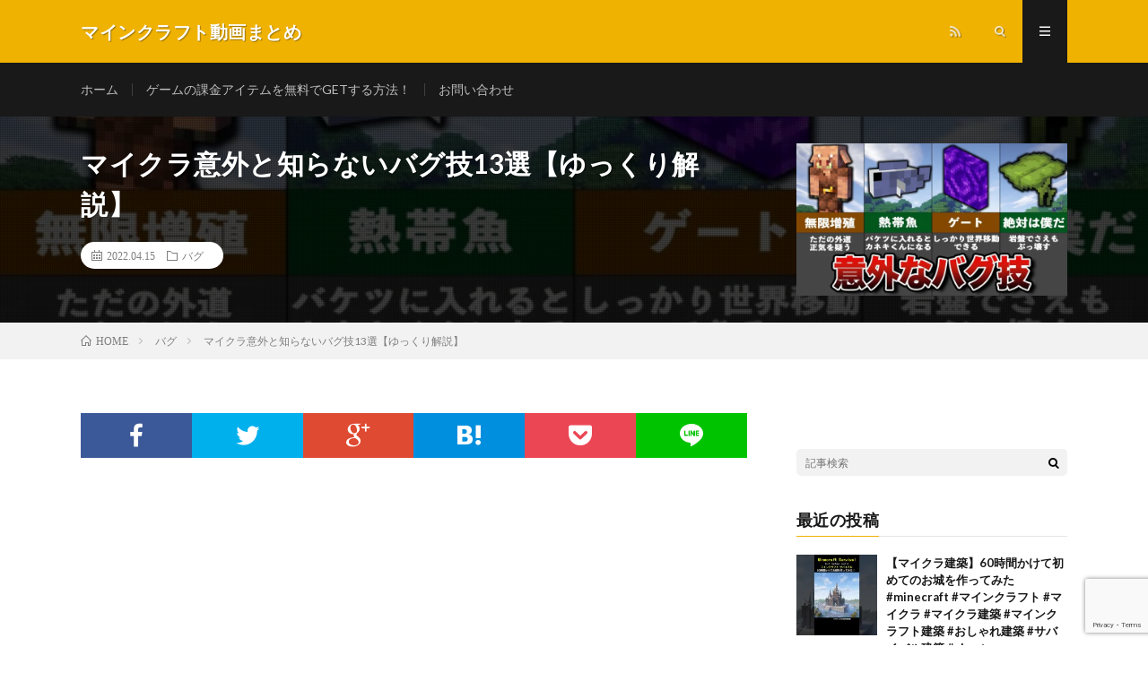

--- FILE ---
content_type: text/html; charset=UTF-8
request_url: https://gamefan.blog/2022/04/15/post-5916/
body_size: 19262
content:
<!DOCTYPE html>
<html lang="ja" prefix="og: http://ogp.me/ns#">
<head prefix="og: http://ogp.me/ns# fb: http://ogp.me/ns/fb# article: http://ogp.me/ns/article#">
<meta charset="UTF-8">
<title>マイクラ意外と知らないバグ技13選【ゆっくり解説】 │ マインクラフト動画まとめ</title>
<script type="text/javascript">
/* <![CDATA[ */
window.JetpackScriptData = {"site":{"icon":"","title":"マインクラフト動画まとめ","host":"xserver","is_wpcom_platform":false}};
/* ]]> */
</script>
<meta name='robots' content='max-image-preview:large' />
<link rel='dns-prefetch' href='//www.googletagmanager.com' />
<link rel='dns-prefetch' href='//stats.wp.com' />
<link rel='dns-prefetch' href='//pagead2.googlesyndication.com' />
<link rel='preconnect' href='//i0.wp.com' />
<link rel='preconnect' href='//c0.wp.com' />
<link rel="alternate" title="oEmbed (JSON)" type="application/json+oembed" href="https://gamefan.blog/wp-json/oembed/1.0/embed?url=https%3A%2F%2Fgamefan.blog%2F2022%2F04%2F15%2Fpost-5916%2F" />
<link rel="alternate" title="oEmbed (XML)" type="text/xml+oembed" href="https://gamefan.blog/wp-json/oembed/1.0/embed?url=https%3A%2F%2Fgamefan.blog%2F2022%2F04%2F15%2Fpost-5916%2F&#038;format=xml" />
<style id='wp-img-auto-sizes-contain-inline-css' type='text/css'>
img:is([sizes=auto i],[sizes^="auto," i]){contain-intrinsic-size:3000px 1500px}
/*# sourceURL=wp-img-auto-sizes-contain-inline-css */
</style>
<style id='wp-block-library-inline-css' type='text/css'>
:root{--wp-block-synced-color:#7a00df;--wp-block-synced-color--rgb:122,0,223;--wp-bound-block-color:var(--wp-block-synced-color);--wp-editor-canvas-background:#ddd;--wp-admin-theme-color:#007cba;--wp-admin-theme-color--rgb:0,124,186;--wp-admin-theme-color-darker-10:#006ba1;--wp-admin-theme-color-darker-10--rgb:0,107,160.5;--wp-admin-theme-color-darker-20:#005a87;--wp-admin-theme-color-darker-20--rgb:0,90,135;--wp-admin-border-width-focus:2px}@media (min-resolution:192dpi){:root{--wp-admin-border-width-focus:1.5px}}.wp-element-button{cursor:pointer}:root .has-very-light-gray-background-color{background-color:#eee}:root .has-very-dark-gray-background-color{background-color:#313131}:root .has-very-light-gray-color{color:#eee}:root .has-very-dark-gray-color{color:#313131}:root .has-vivid-green-cyan-to-vivid-cyan-blue-gradient-background{background:linear-gradient(135deg,#00d084,#0693e3)}:root .has-purple-crush-gradient-background{background:linear-gradient(135deg,#34e2e4,#4721fb 50%,#ab1dfe)}:root .has-hazy-dawn-gradient-background{background:linear-gradient(135deg,#faaca8,#dad0ec)}:root .has-subdued-olive-gradient-background{background:linear-gradient(135deg,#fafae1,#67a671)}:root .has-atomic-cream-gradient-background{background:linear-gradient(135deg,#fdd79a,#004a59)}:root .has-nightshade-gradient-background{background:linear-gradient(135deg,#330968,#31cdcf)}:root .has-midnight-gradient-background{background:linear-gradient(135deg,#020381,#2874fc)}:root{--wp--preset--font-size--normal:16px;--wp--preset--font-size--huge:42px}.has-regular-font-size{font-size:1em}.has-larger-font-size{font-size:2.625em}.has-normal-font-size{font-size:var(--wp--preset--font-size--normal)}.has-huge-font-size{font-size:var(--wp--preset--font-size--huge)}.has-text-align-center{text-align:center}.has-text-align-left{text-align:left}.has-text-align-right{text-align:right}.has-fit-text{white-space:nowrap!important}#end-resizable-editor-section{display:none}.aligncenter{clear:both}.items-justified-left{justify-content:flex-start}.items-justified-center{justify-content:center}.items-justified-right{justify-content:flex-end}.items-justified-space-between{justify-content:space-between}.screen-reader-text{border:0;clip-path:inset(50%);height:1px;margin:-1px;overflow:hidden;padding:0;position:absolute;width:1px;word-wrap:normal!important}.screen-reader-text:focus{background-color:#ddd;clip-path:none;color:#444;display:block;font-size:1em;height:auto;left:5px;line-height:normal;padding:15px 23px 14px;text-decoration:none;top:5px;width:auto;z-index:100000}html :where(.has-border-color){border-style:solid}html :where([style*=border-top-color]){border-top-style:solid}html :where([style*=border-right-color]){border-right-style:solid}html :where([style*=border-bottom-color]){border-bottom-style:solid}html :where([style*=border-left-color]){border-left-style:solid}html :where([style*=border-width]){border-style:solid}html :where([style*=border-top-width]){border-top-style:solid}html :where([style*=border-right-width]){border-right-style:solid}html :where([style*=border-bottom-width]){border-bottom-style:solid}html :where([style*=border-left-width]){border-left-style:solid}html :where(img[class*=wp-image-]){height:auto;max-width:100%}:where(figure){margin:0 0 1em}html :where(.is-position-sticky){--wp-admin--admin-bar--position-offset:var(--wp-admin--admin-bar--height,0px)}@media screen and (max-width:600px){html :where(.is-position-sticky){--wp-admin--admin-bar--position-offset:0px}}

/*# sourceURL=wp-block-library-inline-css */
</style><style id='snow-monkey-blocks-btn-style-inline-css' type='text/css'>
.smb-btn:not(:root){color:var(--smb-btn--color);text-decoration:none}.smb-btn{--smb-btn--background-color:var(--wp--preset--color--black);--smb-btn--background-image:initial;--smb-btn--border:none;--smb-btn--border-radius:var(--_global--border-radius);--smb-btn--color:var(--wp--preset--color--white);--smb-btn--padding:var(--_padding-1);--smb-btn--padding-vertical:calc(var(--smb-btn--padding)*0.5);--smb-btn--padding-horizontal:var(--smb-btn--padding);--smb-btn--style--ghost--border-color:var(--smb-btn--background-color,currentColor);--smb-btn--style--ghost--color:currentColor;--smb-btn--style--text--color:currentColor;background-color:var(--smb-btn--background-color);background-image:var(--smb-btn--background-image);border:var(--smb-btn--border);border-radius:var(--smb-btn--border-radius);display:inline-flex;justify-content:center;margin:0;max-width:100%;padding:var(--smb-btn--padding-vertical) var(--smb-btn--padding-horizontal);white-space:nowrap;--_transition-duration:var(--_global--transition-duration);--_transition-function-timing:var(--_global--transition-function-timing);--_transition-delay:var(--_global--transition-delay);transition:all var(--_transition-duration) var(--_transition-function-timing) var(--_transition-delay)}.smb-btn__label{color:currentColor;white-space:inherit!important}.smb-btn--little-wider{--smb-btn--padding-horizontal:var(--_padding2)}.smb-btn--wider{--smb-btn--padding-horizontal:var(--_padding3)}.smb-btn--full,.smb-btn--more-wider{width:100%}.smb-btn--wrap{white-space:normal}.smb-btn-wrapper.is-style-ghost .smb-btn{--smb-btn--color:var(--smb-btn--style--ghost--color);background-color:#0000;border:1px solid var(--smb-btn--style--ghost--border-color)}.smb-btn-wrapper.is-style-ghost .smb-btn[style*="background-color:"]{background-color:#0000!important}.smb-btn-wrapper.is-style-text .smb-btn{--smb-btn--background-color:#0000;--smb-btn--color:var(--smb-btn--style--text--color);border:none}.aligncenter .smb-btn-wrapper,.smb-btn-wrapper.aligncenter{text-align:center}@media(min-width:640px){.smb-btn--more-wider{--smb-btn--padding-horizontal:var(--_padding4);display:inline-block;width:auto}}@media(hover:hover)and (pointer:fine){.smb-btn:active,.smb-btn:focus,.smb-btn:hover{filter:brightness(90%)}}

/*# sourceURL=https://gamefan.blog/wp-content/plugins/snow-monkey-blocks/dist/blocks/btn/style-index.css */
</style>
<style id='snow-monkey-blocks-items-style-inline-css' type='text/css'>
.smb-items{--smb-items--style--boundary-line--border-color:var(--_lighter-color-gray);--smb-items--style--border--border-color:var(--_lighter-color-gray);--smb-items--banner--color:var(--wp--preset--color--white);--smb-items--banner--mask-color:var(--wp--preset--color--black);--smb-items--banner--mask-image:initial;--smb-items--banner--mask-opacity:1}.smb-items--glue>.c-row{--_gap:var(--_margin1);margin-left:0;margin-right:0}.smb-items--glue>.c-row>.c-row__col{padding-left:0;padding-right:0}.smb-items--fill>.c-row>.c-row__col{display:flex;flex-direction:column}.smb-items--fill>.c-row>.c-row__col .smb-items__item__body,.smb-items--fill>.c-row>.c-row__col>.smb-items__item{display:flex;flex:1 1 0%;flex-direction:column}.smb-items--fill>.c-row>.c-row__col .smb-items__item__body.block-editor-block-list__layout>:nth-last-child(2),.smb-items--fill>.c-row>.c-row__col .smb-items__item__body>:last-child{margin-bottom:0;margin-top:auto}.smb-items--fill>.c-row>.c-row__col .smb-items__item__body.block-editor-block-list__layout>:last-child{margin-bottom:0;margin-top:0}.smb-items a.smb-items__item{color:inherit;text-decoration:none;--_transition-duration:var(--_global--transition-duration);--_transition-function-timing:var(--_global--transition-function-timing);--_transition-delay:var(--_global--transition-delay);transition:opacity var(--_transition-duration) var(--_transition-function-timing) var(--_transition-delay)}.smb-items__item{display:block;padding:0;position:relative}.smb-items__item.has-background>.smb-items__item__figure{margin-bottom:0}.smb-items__item.has-background>.smb-items__item__body{padding:var(--_padding1)}.smb-items__item__figure{text-align:center}.smb-items__item__title{margin:0;--_font-size-level:2;font-size:var(--_fluid-font-size);font-weight:700;line-height:var(--_line-height)}.smb-items__item__lede{--_font-size-level:-1;font-size:var(--_font-size);line-height:var(--_line-height)}.smb-items__item__lede>a{color:inherit}.smb-items__item__action{text-align:center}.smb-items__item--block-link :not(.smb-items__item__action) a{position:relative;z-index:1}.smb-items__item--block-link .smb-items__item__action a{filter:none!important}.smb-items__item--block-link .smb-items__item__action a:after{bottom:0;content:"";left:0;position:absolute;right:0;top:0}.smb-items__item a.smb-items__item--block-link{color:inherit;display:block}.smb-items__item--free>.smb-items__item__body{padding:0}.smb-items__item__figure:not(:last-child){margin-bottom:var(--_margin-1)}*+.smb-items__item__content{margin-top:var(--_margin-2)}.smb-items__item__content:not(:last-child){margin-bottom:var(--_margin-1)}*+.smb-items__item__action{margin-top:var(--_margin-1)}.smb-items__banner{color:var(--smb-items--banner--color);overflow:hidden;position:relative}.smb-items__banner[class*=has-text-align-]{text-align:initial}.smb-items__banner[class*=has-text-align-] .smb-items__banner__body{align-items:center;flex-direction:column;justify-content:center}.smb-items__banner.has-text-align-left .smb-items__banner__body{align-items:flex-start}.smb-items__banner.has-text-align-center .smb-items__banner__body{align-items:center}.smb-items__banner.has-text-align-right .smb-items__banner__body{align-items:flex-end}.smb-items__banner--left .smb-items__banner__body-inner{text-align:left}.smb-items__banner--center .smb-items__banner__body-inner{text-align:center}.smb-items__banner--right .smb-items__banner__body-inner{text-align:right}.smb-items__banner--blur .smb-items__banner__figure{overflow:hidden}.smb-items__banner--blur .smb-items__banner__figure>img{filter:blur(3px);height:calc(100% + 6px);margin:-3px;max-height:none;max-width:none;transform:translateZ(0);width:calc(100% + 6px)}.smb-items__banner--contents .smb-items__banner__figure,.smb-items__banner--standard .smb-items__banner__figure,.smb-items__banner--vstandard .smb-items__banner__figure,.smb-items__banner--vwide .smb-items__banner__figure,.smb-items__banner--wide .smb-items__banner__figure{bottom:0;left:0;position:absolute;right:0;top:0}.smb-items__banner--contents .smb-items__banner__figure>img,.smb-items__banner--standard .smb-items__banner__figure>img,.smb-items__banner--vstandard .smb-items__banner__figure>img,.smb-items__banner--vwide .smb-items__banner__figure>img,.smb-items__banner--wide .smb-items__banner__figure>img{object-fit:cover}.smb-items__banner--contents .smb-items__banner__figure__dummy,.smb-items__banner--standard .smb-items__banner__figure__dummy,.smb-items__banner--vstandard .smb-items__banner__figure__dummy,.smb-items__banner--vwide .smb-items__banner__figure__dummy,.smb-items__banner--wide .smb-items__banner__figure__dummy{bottom:0;left:0;position:absolute;right:0;top:0}.smb-items__banner--contents .smb-items__banner__figure__dummy:before,.smb-items__banner--standard .smb-items__banner__figure__dummy:before,.smb-items__banner--vstandard .smb-items__banner__figure__dummy:before,.smb-items__banner--vwide .smb-items__banner__figure__dummy:before,.smb-items__banner--wide .smb-items__banner__figure__dummy:before{display:none}.smb-items__banner--contents .smb-items__banner__body,.smb-items__banner--standard,.smb-items__banner--vstandard,.smb-items__banner--vwide,.smb-items__banner--wide{position:relative}.smb-items__banner--standard:before,.smb-items__banner--vstandard:before,.smb-items__banner--vwide:before,.smb-items__banner--wide:before{content:"";display:block}.smb-items__banner--standard:before{padding:75% 0 0}.smb-items__banner--wide:before{padding:56.25% 0 0}.smb-items__banner--vstandard{max-height:100vh}.smb-items__banner--vstandard:before{padding:133.33333% 0 0}.smb-items__banner--vwide{max-height:100vh}.smb-items__banner--vwide:before{padding:177.77777% 0 0}.smb-items__banner__figure{--_transition-duration:var(--_global--transition-duration);--_transition-function-timing:var(--_global--transition-function-timing);--_transition-delay:var(--_global--transition-delay);transition:filter var(--_transition-duration) var(--_transition-function-timing) var(--_transition-delay)}.smb-items__banner__figure>img{display:block;height:100%;max-width:none;object-fit:cover;object-position:50% 50%;opacity:var(--smb-items--banner--mask-opacity);position:relative;width:calc(100% + 1px)}.smb-items__banner__figure__dummy{background-color:var(--_color-gray);opacity:var(--smb-items--banner--mask-opacity);position:relative}.smb-items__banner__figure__dummy:before{content:"";display:block;padding:56.25% 0 0}.smb-items__banner__figure__mask{background-color:var(--smb-items--banner--mask-color);background-image:var(--smb-items--banner--mask-image);bottom:0;left:0;position:absolute;right:0;top:0}.smb-items__banner__body{bottom:0;left:0;padding:var(--_padding1);position:absolute;right:0;top:0}.smb-items__banner__body a{position:relative;z-index:1}.smb-items__banner__title{line-height:1.4}.smb-items__banner__lede{margin-top:var(--_margin-2);--_font-size-level:-2;font-size:var(--_font-size);line-height:var(--_line-height)}.smb-items__banner__action{font-size:0!important;position:static!important}.smb-items__banner__action>a{position:static!important}.smb-items__banner__action>a:after{bottom:0;content:"";left:0;position:absolute;right:0;top:0}.smb-items__banner__action>a:focus:after{outline:1px auto -webkit-focus-ring-color;outline-offset:-2px}.is-style-boundary-line.smb-items{overflow:hidden}.is-style-boundary-line.smb-items>.c-row--margin{margin-left:calc(var(--_gap)*-1);margin-right:calc(var(--_gap)*-1)}.is-style-boundary-line.smb-items>.c-row--margin>.c-row__col{padding-left:var(--_gap);padding-right:var(--_gap)}.is-style-boundary-line.smb-items>.c-row>.c-row__col{border-left:1px solid var(--smb-items--style--boundary-line--border-color)}.is-style-border.smb-items{border:1px solid var(--smb-items--style--border--border-color);overflow:hidden}.is-style-border.smb-items>.c-row{margin:0}.is-style-border.smb-items>.c-row--margin{margin-bottom:-1px;margin-left:0;margin-right:-1px}.is-style-border.smb-items>.c-row--margin>.c-row__col{padding:var(--_gap)}.is-style-border.smb-items>.c-row>.c-row__col{border-bottom:1px solid var(--smb-items--style--border--border-color);border-right:1px solid var(--smb-items--style--border--border-color);margin-bottom:0;margin-top:-1px}:where(.smb-items__item__body.is-layout-constrained>*){--wp--style--global--content-size:100%;--wp--style--global--wide-size:100%}@media(hover:hover)and (pointer:fine){.smb-items a.smb-items__item:active,.smb-items a.smb-items__item:focus,.smb-items a.smb-items__item:hover{opacity:.8}.smb-items__banner:active .smb-items__banner__figure,.smb-items__banner:focus .smb-items__banner__figure,.smb-items__banner:hover .smb-items__banner__figure{filter:brightness(80%)}}

/*# sourceURL=https://gamefan.blog/wp-content/plugins/snow-monkey-blocks/dist/blocks/items/style-index.css */
</style>
<style id='global-styles-inline-css' type='text/css'>
:root{--wp--preset--aspect-ratio--square: 1;--wp--preset--aspect-ratio--4-3: 4/3;--wp--preset--aspect-ratio--3-4: 3/4;--wp--preset--aspect-ratio--3-2: 3/2;--wp--preset--aspect-ratio--2-3: 2/3;--wp--preset--aspect-ratio--16-9: 16/9;--wp--preset--aspect-ratio--9-16: 9/16;--wp--preset--color--black: #000000;--wp--preset--color--cyan-bluish-gray: #abb8c3;--wp--preset--color--white: #ffffff;--wp--preset--color--pale-pink: #f78da7;--wp--preset--color--vivid-red: #cf2e2e;--wp--preset--color--luminous-vivid-orange: #ff6900;--wp--preset--color--luminous-vivid-amber: #fcb900;--wp--preset--color--light-green-cyan: #7bdcb5;--wp--preset--color--vivid-green-cyan: #00d084;--wp--preset--color--pale-cyan-blue: #8ed1fc;--wp--preset--color--vivid-cyan-blue: #0693e3;--wp--preset--color--vivid-purple: #9b51e0;--wp--preset--gradient--vivid-cyan-blue-to-vivid-purple: linear-gradient(135deg,rgb(6,147,227) 0%,rgb(155,81,224) 100%);--wp--preset--gradient--light-green-cyan-to-vivid-green-cyan: linear-gradient(135deg,rgb(122,220,180) 0%,rgb(0,208,130) 100%);--wp--preset--gradient--luminous-vivid-amber-to-luminous-vivid-orange: linear-gradient(135deg,rgb(252,185,0) 0%,rgb(255,105,0) 100%);--wp--preset--gradient--luminous-vivid-orange-to-vivid-red: linear-gradient(135deg,rgb(255,105,0) 0%,rgb(207,46,46) 100%);--wp--preset--gradient--very-light-gray-to-cyan-bluish-gray: linear-gradient(135deg,rgb(238,238,238) 0%,rgb(169,184,195) 100%);--wp--preset--gradient--cool-to-warm-spectrum: linear-gradient(135deg,rgb(74,234,220) 0%,rgb(151,120,209) 20%,rgb(207,42,186) 40%,rgb(238,44,130) 60%,rgb(251,105,98) 80%,rgb(254,248,76) 100%);--wp--preset--gradient--blush-light-purple: linear-gradient(135deg,rgb(255,206,236) 0%,rgb(152,150,240) 100%);--wp--preset--gradient--blush-bordeaux: linear-gradient(135deg,rgb(254,205,165) 0%,rgb(254,45,45) 50%,rgb(107,0,62) 100%);--wp--preset--gradient--luminous-dusk: linear-gradient(135deg,rgb(255,203,112) 0%,rgb(199,81,192) 50%,rgb(65,88,208) 100%);--wp--preset--gradient--pale-ocean: linear-gradient(135deg,rgb(255,245,203) 0%,rgb(182,227,212) 50%,rgb(51,167,181) 100%);--wp--preset--gradient--electric-grass: linear-gradient(135deg,rgb(202,248,128) 0%,rgb(113,206,126) 100%);--wp--preset--gradient--midnight: linear-gradient(135deg,rgb(2,3,129) 0%,rgb(40,116,252) 100%);--wp--preset--font-size--small: 13px;--wp--preset--font-size--medium: 20px;--wp--preset--font-size--large: 36px;--wp--preset--font-size--x-large: 42px;--wp--preset--spacing--20: 0.44rem;--wp--preset--spacing--30: 0.67rem;--wp--preset--spacing--40: 1rem;--wp--preset--spacing--50: 1.5rem;--wp--preset--spacing--60: 2.25rem;--wp--preset--spacing--70: 3.38rem;--wp--preset--spacing--80: 5.06rem;--wp--preset--shadow--natural: 6px 6px 9px rgba(0, 0, 0, 0.2);--wp--preset--shadow--deep: 12px 12px 50px rgba(0, 0, 0, 0.4);--wp--preset--shadow--sharp: 6px 6px 0px rgba(0, 0, 0, 0.2);--wp--preset--shadow--outlined: 6px 6px 0px -3px rgb(255, 255, 255), 6px 6px rgb(0, 0, 0);--wp--preset--shadow--crisp: 6px 6px 0px rgb(0, 0, 0);}:where(.is-layout-flex){gap: 0.5em;}:where(.is-layout-grid){gap: 0.5em;}body .is-layout-flex{display: flex;}.is-layout-flex{flex-wrap: wrap;align-items: center;}.is-layout-flex > :is(*, div){margin: 0;}body .is-layout-grid{display: grid;}.is-layout-grid > :is(*, div){margin: 0;}:where(.wp-block-columns.is-layout-flex){gap: 2em;}:where(.wp-block-columns.is-layout-grid){gap: 2em;}:where(.wp-block-post-template.is-layout-flex){gap: 1.25em;}:where(.wp-block-post-template.is-layout-grid){gap: 1.25em;}.has-black-color{color: var(--wp--preset--color--black) !important;}.has-cyan-bluish-gray-color{color: var(--wp--preset--color--cyan-bluish-gray) !important;}.has-white-color{color: var(--wp--preset--color--white) !important;}.has-pale-pink-color{color: var(--wp--preset--color--pale-pink) !important;}.has-vivid-red-color{color: var(--wp--preset--color--vivid-red) !important;}.has-luminous-vivid-orange-color{color: var(--wp--preset--color--luminous-vivid-orange) !important;}.has-luminous-vivid-amber-color{color: var(--wp--preset--color--luminous-vivid-amber) !important;}.has-light-green-cyan-color{color: var(--wp--preset--color--light-green-cyan) !important;}.has-vivid-green-cyan-color{color: var(--wp--preset--color--vivid-green-cyan) !important;}.has-pale-cyan-blue-color{color: var(--wp--preset--color--pale-cyan-blue) !important;}.has-vivid-cyan-blue-color{color: var(--wp--preset--color--vivid-cyan-blue) !important;}.has-vivid-purple-color{color: var(--wp--preset--color--vivid-purple) !important;}.has-black-background-color{background-color: var(--wp--preset--color--black) !important;}.has-cyan-bluish-gray-background-color{background-color: var(--wp--preset--color--cyan-bluish-gray) !important;}.has-white-background-color{background-color: var(--wp--preset--color--white) !important;}.has-pale-pink-background-color{background-color: var(--wp--preset--color--pale-pink) !important;}.has-vivid-red-background-color{background-color: var(--wp--preset--color--vivid-red) !important;}.has-luminous-vivid-orange-background-color{background-color: var(--wp--preset--color--luminous-vivid-orange) !important;}.has-luminous-vivid-amber-background-color{background-color: var(--wp--preset--color--luminous-vivid-amber) !important;}.has-light-green-cyan-background-color{background-color: var(--wp--preset--color--light-green-cyan) !important;}.has-vivid-green-cyan-background-color{background-color: var(--wp--preset--color--vivid-green-cyan) !important;}.has-pale-cyan-blue-background-color{background-color: var(--wp--preset--color--pale-cyan-blue) !important;}.has-vivid-cyan-blue-background-color{background-color: var(--wp--preset--color--vivid-cyan-blue) !important;}.has-vivid-purple-background-color{background-color: var(--wp--preset--color--vivid-purple) !important;}.has-black-border-color{border-color: var(--wp--preset--color--black) !important;}.has-cyan-bluish-gray-border-color{border-color: var(--wp--preset--color--cyan-bluish-gray) !important;}.has-white-border-color{border-color: var(--wp--preset--color--white) !important;}.has-pale-pink-border-color{border-color: var(--wp--preset--color--pale-pink) !important;}.has-vivid-red-border-color{border-color: var(--wp--preset--color--vivid-red) !important;}.has-luminous-vivid-orange-border-color{border-color: var(--wp--preset--color--luminous-vivid-orange) !important;}.has-luminous-vivid-amber-border-color{border-color: var(--wp--preset--color--luminous-vivid-amber) !important;}.has-light-green-cyan-border-color{border-color: var(--wp--preset--color--light-green-cyan) !important;}.has-vivid-green-cyan-border-color{border-color: var(--wp--preset--color--vivid-green-cyan) !important;}.has-pale-cyan-blue-border-color{border-color: var(--wp--preset--color--pale-cyan-blue) !important;}.has-vivid-cyan-blue-border-color{border-color: var(--wp--preset--color--vivid-cyan-blue) !important;}.has-vivid-purple-border-color{border-color: var(--wp--preset--color--vivid-purple) !important;}.has-vivid-cyan-blue-to-vivid-purple-gradient-background{background: var(--wp--preset--gradient--vivid-cyan-blue-to-vivid-purple) !important;}.has-light-green-cyan-to-vivid-green-cyan-gradient-background{background: var(--wp--preset--gradient--light-green-cyan-to-vivid-green-cyan) !important;}.has-luminous-vivid-amber-to-luminous-vivid-orange-gradient-background{background: var(--wp--preset--gradient--luminous-vivid-amber-to-luminous-vivid-orange) !important;}.has-luminous-vivid-orange-to-vivid-red-gradient-background{background: var(--wp--preset--gradient--luminous-vivid-orange-to-vivid-red) !important;}.has-very-light-gray-to-cyan-bluish-gray-gradient-background{background: var(--wp--preset--gradient--very-light-gray-to-cyan-bluish-gray) !important;}.has-cool-to-warm-spectrum-gradient-background{background: var(--wp--preset--gradient--cool-to-warm-spectrum) !important;}.has-blush-light-purple-gradient-background{background: var(--wp--preset--gradient--blush-light-purple) !important;}.has-blush-bordeaux-gradient-background{background: var(--wp--preset--gradient--blush-bordeaux) !important;}.has-luminous-dusk-gradient-background{background: var(--wp--preset--gradient--luminous-dusk) !important;}.has-pale-ocean-gradient-background{background: var(--wp--preset--gradient--pale-ocean) !important;}.has-electric-grass-gradient-background{background: var(--wp--preset--gradient--electric-grass) !important;}.has-midnight-gradient-background{background: var(--wp--preset--gradient--midnight) !important;}.has-small-font-size{font-size: var(--wp--preset--font-size--small) !important;}.has-medium-font-size{font-size: var(--wp--preset--font-size--medium) !important;}.has-large-font-size{font-size: var(--wp--preset--font-size--large) !important;}.has-x-large-font-size{font-size: var(--wp--preset--font-size--x-large) !important;}
/*# sourceURL=global-styles-inline-css */
</style>

<style id='classic-theme-styles-inline-css' type='text/css'>
/*! This file is auto-generated */
.wp-block-button__link{color:#fff;background-color:#32373c;border-radius:9999px;box-shadow:none;text-decoration:none;padding:calc(.667em + 2px) calc(1.333em + 2px);font-size:1.125em}.wp-block-file__button{background:#32373c;color:#fff;text-decoration:none}
/*# sourceURL=/wp-includes/css/classic-themes.min.css */
</style>
<link rel='stylesheet' id='spider-css' href='https://gamefan.blog/wp-content/plugins/snow-monkey-blocks/dist/packages/spider/dist/css/spider.css?ver=1724978522' type='text/css' media='all' />
<link rel='stylesheet' id='snow-monkey-blocks-css' href='https://gamefan.blog/wp-content/plugins/snow-monkey-blocks/dist/css/blocks.css?ver=1724978522' type='text/css' media='all' />
<link rel='stylesheet' id='sass-basis-css' href='https://gamefan.blog/wp-content/plugins/snow-monkey-blocks/dist/css/fallback.css?ver=1724978522' type='text/css' media='all' />
<link rel='stylesheet' id='snow-monkey-blocks/nopro-css' href='https://gamefan.blog/wp-content/plugins/snow-monkey-blocks/dist/css/nopro.css?ver=1724978522' type='text/css' media='all' />
<link rel='stylesheet' id='contact-form-7-css' href='https://gamefan.blog/wp-content/plugins/contact-form-7/includes/css/styles.css?ver=6.1' type='text/css' media='all' />
<link rel='stylesheet' id='myplugin_css-css' href='https://gamefan.blog/wp-content/plugins/double-reectangle/double-reectangle.css?ver=15e2635f230629c73b2959729b11af65' type='text/css' media='all' />
<link rel='stylesheet' id='video-blogster-pro-frontend-css' href='https://gamefan.blog/wp-content/plugins/video-blogster-pro/video-blogster-frontend.css?ver=4.8.3' type='text/css' media='all' />
<link rel='stylesheet' id='wpcf7-redirect-script-frontend-css' href='https://gamefan.blog/wp-content/plugins/wpcf7-redirect/build/assets/frontend-script.css?ver=2c532d7e2be36f6af233' type='text/css' media='all' />
<script type="text/javascript" src="https://gamefan.blog/wp-content/plugins/snow-monkey-blocks/dist/packages/fontawesome-free/all.min.js?ver=1724978522" id="fontawesome6-js" defer="defer" data-wp-strategy="defer"></script>
<script type="text/javascript" src="https://gamefan.blog/wp-content/plugins/snow-monkey-blocks/dist/packages/spider/dist/js/spider.js?ver=1724978522" id="spider-js" defer="defer" data-wp-strategy="defer"></script>
<script type="text/javascript" src="https://c0.wp.com/c/6.9/wp-includes/js/jquery/jquery.min.js" id="jquery-core-js"></script>
<script type="text/javascript" src="https://c0.wp.com/c/6.9/wp-includes/js/jquery/jquery-migrate.min.js" id="jquery-migrate-js"></script>

<!-- Site Kit によって追加された Google タグ（gtag.js）スニペット -->
<!-- Google アナリティクス スニペット (Site Kit が追加) -->
<script type="text/javascript" src="https://www.googletagmanager.com/gtag/js?id=G-KLMWRSR6GR" id="google_gtagjs-js" async></script>
<script type="text/javascript" id="google_gtagjs-js-after">
/* <![CDATA[ */
window.dataLayer = window.dataLayer || [];function gtag(){dataLayer.push(arguments);}
gtag("set","linker",{"domains":["gamefan.blog"]});
gtag("js", new Date());
gtag("set", "developer_id.dZTNiMT", true);
gtag("config", "G-KLMWRSR6GR");
//# sourceURL=google_gtagjs-js-after
/* ]]> */
</script>
<link rel="https://api.w.org/" href="https://gamefan.blog/wp-json/" /><link rel="alternate" title="JSON" type="application/json" href="https://gamefan.blog/wp-json/wp/v2/posts/5916" /><link rel="canonical" href="https://gamefan.blog/2022/04/15/post-5916/" />
<meta name="generator" content="Site Kit by Google 1.170.0" />	<style>img#wpstats{display:none}</style>
		<link rel="stylesheet" href="https://gamefan.blog/wp-content/themes/lionmedia/style.css">
<link rel="stylesheet" href="https://gamefan.blog/wp-content/themes/lionmedia/css/content.css">
<link rel="stylesheet" href="https://gamefan.blog/wp-content/themes/lionmedia-child/style.css">
<link rel="stylesheet" href="https://gamefan.blog/wp-content/themes/lionmedia/css/icon.css">
<link rel="stylesheet" href="https://fonts.googleapis.com/css?family=Lato:400,700,900">
<meta http-equiv="X-UA-Compatible" content="IE=edge">
<meta name="viewport" content="width=device-width, initial-scale=1, shrink-to-fit=no">
<link rel="dns-prefetch" href="//www.google.com">
<link rel="dns-prefetch" href="//www.google-analytics.com">
<link rel="dns-prefetch" href="//fonts.googleapis.com">
<link rel="dns-prefetch" href="//fonts.gstatic.com">
<link rel="dns-prefetch" href="//pagead2.googlesyndication.com">
<link rel="dns-prefetch" href="//googleads.g.doubleclick.net">
<link rel="dns-prefetch" href="//www.gstatic.com">
<style type="text/css">
.c-user01 {color:#000 !important}
.bgc-user01 {background:#000 !important}
.hc-user01:hover {color:#000 !important}
.c-user02 {color:#000 !important}
.bgc-user02 {background:#000 !important}
.hc-user02:hover {color:#000 !important}
.c-user03 {color:#000 !important}
.bgc-user03 {background:#000 !important}
.hc-user03:hover {color:#000 !important}
.c-user04 {color:#000 !important}
.bgc-user04 {background:#000 !important}
.hc-user04:hover {color:#000 !important}
.c-user05 {color:#000 !important}
.bgc-user05 {background:#000 !important}
.hc-user05:hover {color:#000 !important}

.singleTitle {background-image:url("https://i0.wp.com/gamefan.blog/wp-content/uploads/2022/04/13.jpg?resize=730%2C410&ssl=1");}

.content h2{color:#191919;}
.content h2:first-letter{
	font-size:3.2rem;
	padding-bottom:5px;
	border-bottom:3px solid;
	color:#f0b200;
}
.content h3{
	padding:20px;
	color:#191919;
	border: 1px solid #E5E5E5;
	border-left: 5px solid #f0b200;
}
</style>

<!-- Site Kit が追加した Google AdSense メタタグ -->
<meta name="google-adsense-platform-account" content="ca-host-pub-2644536267352236">
<meta name="google-adsense-platform-domain" content="sitekit.withgoogle.com">
<!-- Site Kit が追加した End Google AdSense メタタグ -->

<!-- Google AdSense スニペット (Site Kit が追加) -->
<script type="text/javascript" async="async" src="https://pagead2.googlesyndication.com/pagead/js/adsbygoogle.js?client=ca-pub-7485225088539124&amp;host=ca-host-pub-2644536267352236" crossorigin="anonymous"></script>

<!-- (ここまで) Google AdSense スニペット (Site Kit が追加) -->

<!-- Jetpack Open Graph Tags -->
<meta property="og:type" content="article" />
<meta property="og:title" content="マイクラ意外と知らないバグ技13選【ゆっくり解説】" />
<meta property="og:url" content="https://gamefan.blog/2022/04/15/post-5916/" />
<meta property="og:description" content="マイクラまとめ局へようこそ！ このチャンネルは、マインクラフトでみんなが知りたい情報や知識を発信していくぞ！ &hellip;" />
<meta property="article:published_time" content="2022-04-15T09:30:03+00:00" />
<meta property="article:modified_time" content="2022-04-15T09:46:15+00:00" />
<meta property="og:site_name" content="マインクラフト動画まとめ" />
<meta property="og:image" content="https://i0.wp.com/gamefan.blog/wp-content/uploads/2022/04/13.jpg?fit=1200%2C675&#038;ssl=1" />
<meta property="og:image:width" content="1200" />
<meta property="og:image:height" content="675" />
<meta property="og:image:alt" content="" />
<meta property="og:locale" content="ja_JP" />
<meta name="twitter:text:title" content="マイクラ意外と知らないバグ技13選【ゆっくり解説】" />
<meta name="twitter:image" content="https://i0.wp.com/gamefan.blog/wp-content/uploads/2022/04/13.jpg?fit=1200%2C675&#038;ssl=1&#038;w=640" />
<meta name="twitter:card" content="summary_large_image" />

<!-- End Jetpack Open Graph Tags -->
		<style type="text/css" id="wp-custom-css">
			.videoWrapper {
	position: relative;
	padding-bottom: 56.25%; /* 16:9 */
	padding-top: 25px;
	height: 0;
}
.videoWrapper iframe {
	position: absolute;
	top: 0;
	left: 0;
	width: 100%;
	height: 100%;
}		</style>
		<meta property="og:site_name" content="マインクラフト動画まとめ" />
<meta property="og:type" content="article" />
<meta property="og:title" content="マイクラ意外と知らないバグ技13選【ゆっくり解説】" />
<meta property="og:description" content="マイクラまとめ局へようこそ！ このチャンネルは、マインクラフトでみんなが知りたい情報や知識を発信していくぞ！ マイクラを君も初めてみないか?? 購入はこちらから↓↓↓ switch版→https://amzn.to/3tNU3dk Wind" />
<meta property="og:url" content="https://gamefan.blog/2022/04/15/post-5916/" />
<meta property="og:image" content="https://i0.wp.com/gamefan.blog/wp-content/uploads/2022/04/13.jpg?resize=730%2C410&ssl=1" />
<meta name="twitter:card" content="summary" />

<script>
  (function(i,s,o,g,r,a,m){i['GoogleAnalyticsObject']=r;i[r]=i[r]||function(){
  (i[r].q=i[r].q||[]).push(arguments)},i[r].l=1*new Date();a=s.createElement(o),
  m=s.getElementsByTagName(o)[0];a.async=1;a.src=g;m.parentNode.insertBefore(a,m)
  })(window,document,'script','https://www.google-analytics.com/analytics.js','ga');

  ga('create', 'G-NL5313X9N4', 'auto');
  ga('send', 'pageview');
</script>

<meta name="p:domain_verify" content="9766660b71ee52a286e7c85f6d2d7756"/>

<meta name="google-site-verification" content="fiZx0dQ1IGcguqJG84ZgnQ0zmjVpyiYoMsLoRghLfkc" />


<script src="https://ajax.googleapis.com/ajax/libs/jquery/2.1.4/jquery.min.js"></script>




<!-- Google tag (gtag.js) -->
<script async src="https://www.googletagmanager.com/gtag/js?id=G-DFT41DMXEX"></script>
<script>
  window.dataLayer = window.dataLayer || [];
  function gtag(){dataLayer.push(arguments);}
  gtag('js', new Date());

  gtag('config', 'G-DFT41DMXEX');
</script>


<div style="position:fixed; bottom:0;left:0;right:0;width:100%;background: rgba(0, 0, 0, 0.7); z-index:99998;text-align:center;transform:translate3d(0, 0, 0);"><div style="margin:auto;z-index:99999;" >
<div id="im-3be939d782ae41b7b25b17e694c77b7c">
  <script async src="https://imp-adedge.i-mobile.co.jp/script/v1/spot.js?20220104"></script>
  <script>(window.adsbyimobile=window.adsbyimobile||[]).push({pid:79233,mid:552755,asid:1799702,type:"banner",display:"inline",elementid:"im-3be939d782ae41b7b25b17e694c77b7c"})</script>
</div>
</div></div>
</head>
<body data-rsssl=1 class="t-dark">

  
  <!--l-header-->
  <header class="l-header">
    <div class="container">
      
      <div class="siteTitle">

              <p class="siteTitle__name  u-txtShdw">
          <a class="siteTitle__link" href="https://gamefan.blog">
            <span class="siteTitle__main">マインクラフト動画まとめ</span>
          </a>
          <span class="siteTitle__sub"></span>
		</p>	        </div>
      
      <nav class="menuNavi">      
                <ul class="menuNavi__list">
		                            <li class="menuNavi__item u-none-sp u-txtShdw"><a class="menuNavi__link icon-rss" href="https://gamefan.blog/feed/"></a></li>
            		              <li class="menuNavi__item u-txtShdw"><span class="menuNavi__link icon-search" id="menuNavi__search" onclick="toggle__search();"></span></li>
            <li class="menuNavi__item u-txtShdw"><span class="menuNavi__link menuNavi__link-current icon-menu" id="menuNavi__menu" onclick="toggle__menu();"></span></li>
                  </ul>
      </nav>
      
    </div>
  </header>
  <!--/l-header-->
  
  <!--l-extra-->
        <div class="l-extraNone" id="extra__search">
      <div class="container">
        <div class="searchNavi">
                    
                <div class="searchBox">
        <form class="searchBox__form" method="get" target="_top" action="https://gamefan.blog/" >
          <input class="searchBox__input" type="text" maxlength="50" name="s" placeholder="記事検索"><button class="searchBox__submit icon-search" type="submit" value="search"> </button>
        </form>
      </div>        </div>
      </div>
    </div>
        
    <div class="l-extra" id="extra__menu">
      <div class="container container-max">
        <nav class="globalNavi">
          <ul class="globalNavi__list">
          	        <li id="menu-item-1200" class="menu-item menu-item-type-custom menu-item-object-custom menu-item-home menu-item-1200"><a href="https://gamefan.blog">ホーム</a></li>
<li id="menu-item-9003" class="menu-item menu-item-type-post_type menu-item-object-page menu-item-9003"><a href="https://gamefan.blog/page-8993/">ゲームの課金アイテムを無料でGETする方法！</a></li>
<li id="menu-item-1199" class="menu-item menu-item-type-post_type menu-item-object-page menu-item-1199"><a href="https://gamefan.blog/page-1189/">お問い合わせ</a></li>
	                                    
                                          <li class="menu-item u-none-pc"><a class="icon-rss" href="https://gamefan.blog/feed/"></a></li>
              		                
                    </ul>
        </nav>
      </div>
    </div>
  <!--/l-extra-->

  <div class="singleTitle">
    <div class="container">
    
      <!-- タイトル -->
      <div class="singleTitle__heading">
        <h1 class="heading heading-singleTitle u-txtShdw">マイクラ意外と知らないバグ技13選【ゆっくり解説】</h1>        
        
        <ul class="dateList dateList-singleTitle">
          <li class="dateList__item icon-calendar">2022.04.15</li>
          <li class="dateList__item icon-folder"><a class="hc" href="https://gamefan.blog/category/%e3%83%90%e3%82%b0/" rel="category">バグ</a></li>
                  </ul>
        
        
        
      </div>
      <!-- /タイトル -->

      <!-- アイキャッチ -->
      <div class="eyecatch eyecatch-singleTitle">
        		  <img src="https://i0.wp.com/gamefan.blog/wp-content/uploads/2022/04/13.jpg?resize=730%2C410&ssl=1" alt="マイクラ意外と知らないバグ技13選【ゆっくり解説】" width="730" height="410" >
		  	      
      </div>
      <!-- /アイキャッチ -->

    </div>
  </div>
<div class="breadcrumb" ><div class="container" ><ul class="breadcrumb__list"><li class="breadcrumb__item" itemscope itemtype="http://data-vocabulary.org/Breadcrumb"><a href="https://gamefan.blog/" itemprop="url"><span class="icon-home" itemprop="title">HOME</span></a></li><li class="breadcrumb__item" itemscope itemtype="http://data-vocabulary.org/Breadcrumb"><a href="https://gamefan.blog/category/%e3%83%90%e3%82%b0/" itemprop="url"><span itemprop="title">バグ</span></a></li><li class="breadcrumb__item">マイクラ意外と知らないバグ技13選【ゆっくり解説】</li></ul></div></div>
  <!-- l-wrapper -->
  <div class="l-wrapper">
	
    <!-- l-main -->
    <main class="l-main">
           
	        <!-- 記事上シェアボタン -->
        <aside>
<ul class="socialList">
<li class="socialList__item"><a class="socialList__link icon-facebook" href="http://www.facebook.com/sharer.php?u=https%3A%2F%2Fgamefan.blog%2F2022%2F04%2F15%2Fpost-5916%2F&amp;t=%E3%83%9E%E3%82%A4%E3%82%AF%E3%83%A9%E6%84%8F%E5%A4%96%E3%81%A8%E7%9F%A5%E3%82%89%E3%81%AA%E3%81%84%E3%83%90%E3%82%B0%E6%8A%8013%E9%81%B8%E3%80%90%E3%82%86%E3%81%A3%E3%81%8F%E3%82%8A%E8%A7%A3%E8%AA%AC%E3%80%91" target="_blank" title="Facebookで共有"></a></li><li class="socialList__item"><a class="socialList__link icon-twitter" href="http://twitter.com/intent/tweet?text=%E3%83%9E%E3%82%A4%E3%82%AF%E3%83%A9%E6%84%8F%E5%A4%96%E3%81%A8%E7%9F%A5%E3%82%89%E3%81%AA%E3%81%84%E3%83%90%E3%82%B0%E6%8A%8013%E9%81%B8%E3%80%90%E3%82%86%E3%81%A3%E3%81%8F%E3%82%8A%E8%A7%A3%E8%AA%AC%E3%80%91&amp;https%3A%2F%2Fgamefan.blog%2F2022%2F04%2F15%2Fpost-5916%2F&amp;url=https%3A%2F%2Fgamefan.blog%2F2022%2F04%2F15%2Fpost-5916%2F" target="_blank" title="Twitterで共有"></a></li><li class="socialList__item"><a class="socialList__link icon-google" href="https://plus.google.com/share?url=https%3A%2F%2Fgamefan.blog%2F2022%2F04%2F15%2Fpost-5916%2F" target="_blank" title="Google+で共有"></a></li><li class="socialList__item"><a class="socialList__link icon-hatebu" href="http://b.hatena.ne.jp/add?mode=confirm&amp;url=https%3A%2F%2Fgamefan.blog%2F2022%2F04%2F15%2Fpost-5916%2F&amp;title=%E3%83%9E%E3%82%A4%E3%82%AF%E3%83%A9%E6%84%8F%E5%A4%96%E3%81%A8%E7%9F%A5%E3%82%89%E3%81%AA%E3%81%84%E3%83%90%E3%82%B0%E6%8A%8013%E9%81%B8%E3%80%90%E3%82%86%E3%81%A3%E3%81%8F%E3%82%8A%E8%A7%A3%E8%AA%AC%E3%80%91" target="_blank" data-hatena-bookmark-title="https%3A%2F%2Fgamefan.blog%2F2022%2F04%2F15%2Fpost-5916%2F" title="このエントリーをはてなブックマークに追加"></a></li><li class="socialList__item"><a class="socialList__link icon-pocket" href="http://getpocket.com/edit?url=https%3A%2F%2Fgamefan.blog%2F2022%2F04%2F15%2Fpost-5916%2F" target="_blank" title="pocketで共有"></a></li><li class="socialList__item"><a class="socialList__link icon-line" href="http://line.naver.jp/R/msg/text/?%E3%83%9E%E3%82%A4%E3%82%AF%E3%83%A9%E6%84%8F%E5%A4%96%E3%81%A8%E7%9F%A5%E3%82%89%E3%81%AA%E3%81%84%E3%83%90%E3%82%B0%E6%8A%8013%E9%81%B8%E3%80%90%E3%82%86%E3%81%A3%E3%81%8F%E3%82%8A%E8%A7%A3%E8%AA%AC%E3%80%91%0D%0Ahttps%3A%2F%2Fgamefan.blog%2F2022%2F04%2F15%2Fpost-5916%2F" target="_blank" title="LINEで送る"></a></li></ul>
</aside>
	  <!-- /記事上シェアボタン -->
	  
	        
            
      
	  
	        <section class="content">
	    <div class="videoWrapper">
<div class='vbp-16-9'><iframe width="200" height="113" src="https://www.youtube.com/embed/H_XTj0j7zsc?feature=oembed" frameborder="0" allow="accelerometer; autoplay; clipboard-write; encrypted-media; gyroscope; picture-in-picture" allowfullscreen></iframe></div>
</div>
<p>マイクラまとめ局へようこそ！<br />
このチャンネルは、マインクラフトでみんなが知りたい情報や知識を発信していくぞ！</p>
<p>マイクラを君も初めてみないか??<br />
購入はこちらから↓↓↓<br />
switch版→https://amzn.to/3tNU3dk<br />
Windows10統合版→https://amzn.to/3KBeJvR<br />
プレステ4→https://amzn.to/34ySx6s</p>
<p>マイクラまとめ局がTwitterを開設したぞ!!<br />
<a class="twitter-timeline" data-width="1100" data-height="1000" data-dnt="true" href="https://twitter.com/micra_matometai?ref_src=twsrc%5Etfw">Tweets by micra_matometai</a><script async src="https://platform.twitter.com/widgets.js" charset="utf-8"></script></p>
<p>今回、参考にしたチャンネル<br />
◇所長 / Shotyouさん　尊敬してます。<br />
https://www.youtube.com/channel/UCKi_4uuhnoRpX_YXLIon3RQ</p>
<p>◇えまにゃんgames　最近動画が上がらなくて寂しいです。<br />
https://www.youtube.com/channel/UC6tgIm21tQFtdWwWp_lU5Nw</p>
<p>◇うどんさん　神です！</p>
<div class="youtube"><iframe title="1.18対応【マイクラ統合版】超簡単なレアアイテム無限増殖バグのやり方【PE/PS4/Switch/Xbox/Win10】ver1.18" src="https://www.youtube.com/embed/YoHQ6-0qt2c?feature=oembed" frameborder="0" allow="accelerometer; autoplay; clipboard-write; encrypted-media; gyroscope; picture-in-picture" allowfullscreen></iframe></div>
<p>◇１UPさん　勝手に師匠と思ってる<br />
https://www.youtube.com/channel/UCY1WfRe0F8ycqTrBvUMtD2g</p>
<p>◇AndyGaming　世界一マイクラを楽しんでる男<br />
https://www.youtube.com/channel/UC9W03arbxGUiYWZ_F8h8WEQ</p>
<p>◇なのらん実況　イケボすぎやろ！<br />
https://www.youtube.com/channel/UCdBDtred7BmDZbaGnjtjRMw</p>
<p>◇Ksさん　Twitterで絡みたいなぁ〜<br />
https://www.youtube.com/channel/UCK3gb8jduf1VBtbjHzk6ckw</p>
<p>#マイクラ #マインクラフト</p>
      </section>
	        
      
      
      
	  


      

      
	        <!-- 記事下エリア[widget] -->
        <aside class="widgetPost widgetPost-bottom"><aside class="widget widget-post"><h2 class="heading heading-primary">人気動画</h2>        <ol class="rankListWidget">
          <li class="rankListWidget__item">
                        <div class="eyecatch eyecatch-widget u-txtShdw">
              <a href="https://gamefan.blog/2021/01/04/post-1011/">
			    <img src="https://i0.wp.com/gamefan.blog/wp-content/uploads/2021/01/minecraft.jpg?resize=730%2C410&amp;ssl=1" class="attachment-icatch size-icatch wp-post-image" alt="" decoding="async" loading="lazy" />              </a>
            </div>
                        <h3 class="rankListWidget__title"><a href="https://gamefan.blog/2021/01/04/post-1011/">[スイッチ対応]コマンドでミュータントゾンビの作り方！！[マイクラ][minecraft][マインクラフト](見た目以外)</a></h3>
            <div class="dateList dateList-widget">
                            <span class="dateList__item icon-folder"><a href="https://gamefan.blog/category/%e3%82%b9%e3%82%a4%e3%83%83%e3%83%81%e3%82%b3%e3%83%9e%e3%83%b3%e3%83%89/" rel="category tag">スイッチコマンド</a></span>
            </div>
          </li>
          <li class="rankListWidget__item">
                        <div class="eyecatch eyecatch-widget u-txtShdw">
              <a href="https://gamefan.blog/2021/11/03/post-2897/">
			    <img src="https://i0.wp.com/gamefan.blog/wp-content/uploads/2021/11/unnamed-file-7.jpg?resize=730%2C410&amp;ssl=1" class="attachment-icatch size-icatch wp-post-image" alt="" decoding="async" loading="lazy" />              </a>
            </div>
                        <h3 class="rankListWidget__title"><a href="https://gamefan.blog/2021/11/03/post-2897/">【マイクラコマンド】高速の光で敵を瞬殺&#x2049;最強のレーザーガンの作り方【スイッチ対応/ゆっくり実況/マインクラフト/統合版】</a></h3>
            <div class="dateList dateList-widget">
                            <span class="dateList__item icon-folder"><a href="https://gamefan.blog/category/%e3%82%b9%e3%82%a4%e3%83%83%e3%83%81%e3%82%b3%e3%83%9e%e3%83%b3%e3%83%89/" rel="category tag">スイッチコマンド</a></span>
            </div>
          </li>
          <li class="rankListWidget__item">
                        <div class="eyecatch eyecatch-widget u-txtShdw">
              <a href="https://gamefan.blog/2022/02/23/post-5174/">
			    <img src="https://i0.wp.com/gamefan.blog/wp-content/uploads/2022/02/102BESwitchPEWin10PS4Xbox.jpg?resize=730%2C410&amp;ssl=1" class="attachment-icatch size-icatch wp-post-image" alt="" decoding="async" loading="lazy" />              </a>
            </div>
                        <h3 class="rankListWidget__title"><a href="https://gamefan.blog/2022/02/23/post-5174/">【マイクラ】９９％バレない！簡単な隠し扉の作り方10選！#2【統合版(BE)】(Switch/PE/Win10/PS4/Xbox対応)</a></h3>
            <div class="dateList dateList-widget">
                            <span class="dateList__item icon-folder"><a href="https://gamefan.blog/category/%e9%9a%a0%e3%81%97%e3%80%87%e3%80%87/" rel="category tag">隠し〇〇</a></span>
            </div>
          </li>
          <li class="rankListWidget__item">
                        <div class="eyecatch eyecatch-widget u-txtShdw">
              <a href="https://gamefan.blog/2021/10/25/post-2779/">
			    <img src="https://i0.wp.com/gamefan.blog/wp-content/uploads/2021/10/1-1.jpg?resize=730%2C410&amp;ssl=1" class="attachment-icatch size-icatch wp-post-image" alt="" decoding="async" loading="lazy" />              </a>
            </div>
                        <h3 class="rankListWidget__title"><a href="https://gamefan.blog/2021/10/25/post-2779/">【スイッチ対応】コマンド1つ！簡単な銃の作り方【マイクラコマンド】</a></h3>
            <div class="dateList dateList-widget">
                            <span class="dateList__item icon-folder"><a href="https://gamefan.blog/category/%e3%82%b9%e3%82%a4%e3%83%83%e3%83%81%e3%82%b3%e3%83%9e%e3%83%b3%e3%83%89/" rel="category tag">スイッチコマンド</a></span>
            </div>
          </li>
          <li class="rankListWidget__item">
                        <div class="eyecatch eyecatch-widget u-txtShdw">
              <a href="https://gamefan.blog/2022/04/26/post-6075/">
			    <img src="https://i0.wp.com/gamefan.blog/wp-content/uploads/2022/04/1Switch.jpg?resize=730%2C410&amp;ssl=1" class="attachment-icatch size-icatch wp-post-image" alt="" decoding="async" loading="lazy" />              </a>
            </div>
                        <h3 class="rankListWidget__title"><a href="https://gamefan.blog/2022/04/26/post-6075/">【マイクラ】コマンド1つで！？ワンパンで倒せる最強の剣！！【Switch対応/コマンド/統合版】</a></h3>
            <div class="dateList dateList-widget">
                            <span class="dateList__item icon-folder"><a href="https://gamefan.blog/category/%e3%82%b9%e3%82%a4%e3%83%83%e3%83%81%e3%82%b3%e3%83%9e%e3%83%b3%e3%83%89/" rel="category tag">スイッチコマンド</a></span>
            </div>
          </li>
        </ol>
		</aside><aside class="widget widget-post"><figure class="wp-block-image size-large"><a href="https://gamefan.blog/page-8993/" target="_blank" rel=" noreferrer noopener"><img decoding="async" src="https://gamefan.blog/wp-content/uploads/2022/09/Cool-Gaming-Desktop-Wallpaper-1-1-1024x576.png" alt="" class="wp-image-9010"></a></figure></aside></aside>      <!-- /記事下エリア[widget] -->
	        
            
      


      

	  
	  	  


	  
	        <!-- 関連記事 -->
	  <aside class="related"><h2 class="heading heading-primary">関連する記事</h2><ul class="related__list">	      <li class="related__item">
	        <a class="related__imgLink" href="https://gamefan.blog/2022/11/02/post-10017/" title="【衝撃】マイクラ統合版の隠されたバグ裏技＆小ネタ９選">
					      <img src="https://i0.wp.com/gamefan.blog/wp-content/uploads/2022/11/unnamed-file.jpg?resize=150%2C150&ssl=1" alt="【衝撃】マイクラ統合版の隠されたバグ裏技＆小ネタ９選" width="150" height="150" >
			  		    	        </a>
	        <h3 class="related__title">
	          <a href="https://gamefan.blog/2022/11/02/post-10017/">【衝撃】マイクラ統合版の隠されたバグ裏技＆小ネタ９選</a>
	          	        </h3>
	        <p class="related__contents">[…]</p>
	      </li>
	  		      <li class="related__item">
	        <a class="related__imgLink" href="https://gamefan.blog/2022/11/22/post-10539/" title="下にも上にも無限に広がるレベル6067『高所恐怖症』で致命的なバグを発見!?!!-マインクラフト【Minecraft】【The Backrooms】">
					      <img src="https://i0.wp.com/gamefan.blog/wp-content/uploads/2022/11/6067-MinecraftThe-Backrooms.jpg?resize=150%2C150&ssl=1" alt="下にも上にも無限に広がるレベル6067『高所恐怖症』で致命的なバグを発見!?!!-マインクラフト【Minecraft】【The Backrooms】" width="150" height="150" >
			  		    	        </a>
	        <h3 class="related__title">
	          <a href="https://gamefan.blog/2022/11/22/post-10539/">下にも上にも無限に広がるレベル6067『高所恐怖症』で致命的なバグを発見!?!!-マインクラフト【Minecraft】【The Backrooms】</a>
	          	        </h3>
	        <p class="related__contents">[…]</p>
	      </li>
	  		      <li class="related__item">
	        <a class="related__imgLink" href="https://gamefan.blog/2021/12/02/post-7819/" title="【マイクラ】1.18アイテム増殖バグ！？【マインクラフト】#shorts">
					      <img src="https://i0.wp.com/gamefan.blog/wp-content/uploads/2021/12/1.18shorts.jpg?resize=150%2C150&ssl=1" alt="【マイクラ】1.18アイテム増殖バグ！？【マインクラフト】#shorts" width="150" height="150" >
			  		    	        </a>
	        <h3 class="related__title">
	          <a href="https://gamefan.blog/2021/12/02/post-7819/">【マイクラ】1.18アイテム増殖バグ！？【マインクラフト】#shorts</a>
	          	        </h3>
	        <p class="related__contents">最新リリースのマインクラフト1.18でアイテムが増殖するバグを海外の方がやっていたので検証してみた！#マイクラ　＃マインクラフト　＃shorts 転載[…]</p>
	      </li>
	  		      <li class="related__item">
	        <a class="related__imgLink" href="https://gamefan.blog/2024/02/06/post-21638/" title="【マイクラ】ウソ？ホント？ありえないバグ裏技を検証したら衝撃の結果すぎたｗｗｗ【まいくら・マインクラフト】">
					      <img src="https://i0.wp.com/gamefan.blog/wp-content/uploads/2024/02/unnamed-file-14.jpg?resize=150%2C150&ssl=1" alt="【マイクラ】ウソ？ホント？ありえないバグ裏技を検証したら衝撃の結果すぎたｗｗｗ【まいくら・マインクラフト】" width="150" height="150" >
			  		    	        </a>
	        <h3 class="related__title">
	          <a href="https://gamefan.blog/2024/02/06/post-21638/">【マイクラ】ウソ？ホント？ありえないバグ裏技を検証したら衝撃の結果すぎたｗｗｗ【まいくら・マインクラフト】</a>
	          	        </h3>
	        <p class="related__contents">[…]</p>
	      </li>
	  	</ul></aside>	        <!-- /関連記事 -->
	  	  


	  
	        <!-- コメント -->
                    <aside class="comments">
        		
				
			<div id="respond" class="comment-respond">
		<h2 class="heading heading-primary">コメントを書く <small><a rel="nofollow" id="cancel-comment-reply-link" href="/2022/04/15/post-5916/#respond" style="display:none;">コメントをキャンセル</a></small></h2><form action="https://gamefan.blog/wp-comments-post.php" method="post" id="commentform" class="comment-form"><p class="comment-notes"><span id="email-notes">メールアドレスが公開されることはありません。</span> <span class="required-field-message"><span class="required">※</span> が付いている欄は必須項目です</span></p><p class="comment-form-comment"><label for="comment">コメント</label><textarea id="comment" name="comment" cols="45" rows="8" maxlength="65525" required="required"></textarea></p><p class="comment-form-author"><label for="author">名前 <span class="required">※</span></label> <input id="author" name="author" type="text" value="" size="30" maxlength="245" autocomplete="name" required="required" /></p>
<p class="comment-form-email"><label for="email">メール <span class="required">※</span></label> <input id="email" name="email" type="text" value="" size="30" maxlength="100" aria-describedby="email-notes" autocomplete="email" required="required" /></p>
<p class="comment-form-url"><label for="url">サイト</label> <input id="url" name="url" type="text" value="" size="30" maxlength="200" autocomplete="url" /></p>
<p class="comment-form-cookies-consent"><input id="wp-comment-cookies-consent" name="wp-comment-cookies-consent" type="checkbox" value="yes" /> <label for="wp-comment-cookies-consent">次回のコメントで使用するためブラウザーに自分の名前、メールアドレス、サイトを保存する。</label></p>
<p class="form-submit"><input name="submit" type="submit" id="submit" class="submit" value="コメントを送信" /> <input type='hidden' name='comment_post_ID' value='5916' id='comment_post_ID' />
<input type='hidden' name='comment_parent' id='comment_parent' value='0' />
</p></form>	</div><!-- #respond -->
	      </aside>
            <!-- /コメント -->
	  	  

	  
	        <!-- PVカウンター -->
        	  <!-- /PVカウンター -->
	        
      
    </main>
    <!-- /l-main -->

    
	    <!-- l-sidebar -->
          <div class="l-sidebar">
	  
	          <aside class="widget"><div id="im-46acf6c7e69e40448608a261720d2bf0">
  <script async="" src="https://imp-adedge.i-mobile.co.jp/script/v1/spot.js?20220104"></script>
  <script>(window.adsbyimobile=window.adsbyimobile||[]).push({pid:79233,mid:552713,asid:1799631,type:"banner",display:"inline",elementid:"im-46acf6c7e69e40448608a261720d2bf0"})</script>
</div></aside><aside class="widget">      <div class="searchBox">
        <form class="searchBox__form" method="get" target="_top" action="https://gamefan.blog/" >
          <input class="searchBox__input" type="text" maxlength="50" name="s" placeholder="記事検索"><button class="searchBox__submit icon-search" type="submit" value="search"> </button>
        </form>
      </div></aside><aside class="widget"><h2 class="heading heading-widget">最近の投稿</h2>            <ol class="imgListWidget">
                              
              <li class="imgListWidget__item">
                <a class="imgListWidget__borderBox" href="https://gamefan.blog/2025/11/22/post-37291/" title="【マイクラ建築】60時間かけて初めてのお城を作ってみた #minecraft  #マインクラフト #マイクラ  #マイクラ建築 #マインクラフト建築 #おしゃれ建築 #サバイバル建築 #shorts"><span>
                                  <img src="https://i0.wp.com/gamefan.blog/wp-content/uploads/2025/11/60-minecraft-shorts.jpg?resize=150%2C150&amp;ssl=1" class="attachment-thumbnail size-thumbnail wp-post-image" alt="" decoding="async" loading="lazy" />                                </span></a>
                <h3 class="imgListWidget__title">
                  <a href="https://gamefan.blog/2025/11/22/post-37291/">【マイクラ建築】60時間かけて初めてのお城を作ってみた #minecraft  #マインクラフト #マイクラ  #マイクラ建築 #マインクラフト建築 #おしゃれ建築 #サバイバル建築 #shorts</a>
                                  </h3>
              </li>
                              
              <li class="imgListWidget__item">
                <a class="imgListWidget__borderBox" href="https://gamefan.blog/2025/11/22/post-37297/" title="【マイクラ】魔術れ夢の国マルチ Part41【ゆっくり実況】"><span>
                                  <img src="https://i0.wp.com/gamefan.blog/wp-content/uploads/2025/11/Part41.jpg?resize=150%2C150&amp;ssl=1" class="attachment-thumbnail size-thumbnail wp-post-image" alt="" decoding="async" loading="lazy" />                                </span></a>
                <h3 class="imgListWidget__title">
                  <a href="https://gamefan.blog/2025/11/22/post-37297/">【マイクラ】魔術れ夢の国マルチ Part41【ゆっくり実況】</a>
                                  </h3>
              </li>
                              
              <li class="imgListWidget__item">
                <a class="imgListWidget__borderBox" href="https://gamefan.blog/2025/11/22/post-37279/" title="江戸走りを練習中【マインクラフト】【マイクラアニメ】"><span>
                                  <img src="https://i0.wp.com/gamefan.blog/wp-content/uploads/2025/11/unnamed-file-32.jpg?resize=150%2C150&amp;ssl=1" class="attachment-thumbnail size-thumbnail wp-post-image" alt="" decoding="async" loading="lazy" />                                </span></a>
                <h3 class="imgListWidget__title">
                  <a href="https://gamefan.blog/2025/11/22/post-37279/">江戸走りを練習中【マインクラフト】【マイクラアニメ】</a>
                                  </h3>
              </li>
                              
              <li class="imgListWidget__item">
                <a class="imgListWidget__borderBox" href="https://gamefan.blog/2025/11/22/post-37276/" title="【ゆっくり実況】ほぼバニラで突き進むマインクラフト Part1【Minecraft】"><span>
                                  <img src="https://i0.wp.com/gamefan.blog/wp-content/uploads/2025/11/Part1Minecraft.jpg?resize=150%2C150&amp;ssl=1" class="attachment-thumbnail size-thumbnail wp-post-image" alt="" decoding="async" loading="lazy" />                                </span></a>
                <h3 class="imgListWidget__title">
                  <a href="https://gamefan.blog/2025/11/22/post-37276/">【ゆっくり実況】ほぼバニラで突き進むマインクラフト Part1【Minecraft】</a>
                                  </h3>
              </li>
                              
              <li class="imgListWidget__item">
                <a class="imgListWidget__borderBox" href="https://gamefan.blog/2025/11/22/post-37285/" title="天空トラップに穴が開いてた…【マイクラ】"><span>
                                  <img src="https://i0.wp.com/gamefan.blog/wp-content/uploads/2025/11/unnamed-file-33.jpg?resize=150%2C150&amp;ssl=1" class="attachment-thumbnail size-thumbnail wp-post-image" alt="" decoding="async" loading="lazy" />                                </span></a>
                <h3 class="imgListWidget__title">
                  <a href="https://gamefan.blog/2025/11/22/post-37285/">天空トラップに穴が開いてた…【マイクラ】</a>
                                  </h3>
              </li>
                          </ol>
            </aside><aside class="widget"><h2 class="heading heading-widget">カテゴリー</h2>
			<ul>
				</li>
	<li class="cat-item cat-item-38"><a href="https://gamefan.blog/category/bgm/">BGM</a>
</li>
	<li class="cat-item cat-item-102"><a href="https://gamefan.blog/category/%e3%82%a2%e3%83%83%e3%83%97%e3%83%87%e3%83%bc%e3%83%88/">アップデート</a>
</li>
	<li class="cat-item cat-item-13"><a href="https://gamefan.blog/category/%e3%82%a2%e3%83%8b%e3%83%a1/">アニメ</a>
</li>
	<li class="cat-item cat-item-25"><a href="https://gamefan.blog/category/%e3%82%b9%e3%82%a4%e3%83%83%e3%83%81%e3%82%b3%e3%83%9e%e3%83%b3%e3%83%89/">スイッチコマンド</a>
</li>
	<li class="cat-item cat-item-33"><a href="https://gamefan.blog/category/%e3%83%90%e3%82%b0/">バグ</a>
</li>
	<li class="cat-item cat-item-3"><a href="https://gamefan.blog/category/%e4%b8%80%e6%8b%ac%e7%a0%b4%e5%a3%8a/">一括破壊</a>
</li>
	<li class="cat-item cat-item-5"><a href="https://gamefan.blog/category/%e4%b9%b1%e9%97%98/">乱闘</a>
</li>
	<li class="cat-item cat-item-18"><a href="https://gamefan.blog/category/%e4%ba%ba%e7%8b%bc%e3%83%aa%e3%83%bc%e3%82%b0/">人狼リーグ</a>
</li>
	<li class="cat-item cat-item-20"><a href="https://gamefan.blog/category/%e5%83%95%e3%81%ae%e3%83%92%e3%83%bc%e3%83%ad%e3%83%bc%e3%82%a2%e3%82%ab%e3%83%87%e3%83%9f%e3%82%a2/">僕のヒーローアカデミア</a>
</li>
	<li class="cat-item cat-item-11"><a href="https://gamefan.blog/category/%e5%85%a8%e8%87%aa%e5%8b%95/">全自動</a>
</li>
	<li class="cat-item cat-item-10"><a href="https://gamefan.blog/category/%e5%91%aa%e8%a1%93%e5%bb%bb%e6%88%a6/">呪術廻戦</a>
</li>
	<li class="cat-item cat-item-32"><a href="https://gamefan.blog/category/%e5%9c%b0%e4%b8%8b/">地下</a>
</li>
	<li class="cat-item cat-item-31"><a href="https://gamefan.blog/category/%e5%a4%a9%e7%a9%ba/">天空</a>
</li>
	<li class="cat-item cat-item-29"><a href="https://gamefan.blog/category/%e5%ae%9f%e6%b3%81/">実況</a>
</li>
	<li class="cat-item cat-item-37"><a href="https://gamefan.blog/category/%e5%bb%ba%e7%af%89/">建築</a>
</li>
	<li class="cat-item cat-item-9"><a href="https://gamefan.blog/category/%e6%88%a6%e4%ba%89/">戦争</a>
</li>
	<li class="cat-item cat-item-1"><a href="https://gamefan.blog/category/uncategorized/">未分類</a>
</li>
	<li class="cat-item cat-item-15"><a href="https://gamefan.blog/category/%e8%8a%b8%e8%83%bd%e4%ba%ba/">芸能人</a>
</li>
	<li class="cat-item cat-item-4"><a href="https://gamefan.blog/category/%e9%87%a3%e3%82%8a/">釣り</a>
</li>
	<li class="cat-item cat-item-6"><a href="https://gamefan.blog/category/%e9%9a%a0%e3%81%97%e3%80%87%e3%80%87/">隠し〇〇</a>
</li>
	<li class="cat-item cat-item-26"><a href="https://gamefan.blog/category/%e9%ac%bc%e6%bb%85%e3%81%ae%e5%88%83/">鬼滅の刃</a>
</li>
			</ul>

			</aside><aside class="widget"><h2 class="heading heading-widget">アーカイブ</h2>		<label class="screen-reader-text" for="archives-dropdown-2">アーカイブ</label>
		<select id="archives-dropdown-2" name="archive-dropdown">
			
			<option value="">月を選択</option>
				<option value='https://gamefan.blog/2025/11/'> 2025年11月 </option>
	<option value='https://gamefan.blog/2025/10/'> 2025年10月 </option>
	<option value='https://gamefan.blog/2025/09/'> 2025年9月 </option>
	<option value='https://gamefan.blog/2025/08/'> 2025年8月 </option>
	<option value='https://gamefan.blog/2025/07/'> 2025年7月 </option>
	<option value='https://gamefan.blog/2025/06/'> 2025年6月 </option>
	<option value='https://gamefan.blog/2025/05/'> 2025年5月 </option>
	<option value='https://gamefan.blog/2025/04/'> 2025年4月 </option>
	<option value='https://gamefan.blog/2025/03/'> 2025年3月 </option>
	<option value='https://gamefan.blog/2025/02/'> 2025年2月 </option>
	<option value='https://gamefan.blog/2025/01/'> 2025年1月 </option>
	<option value='https://gamefan.blog/2024/12/'> 2024年12月 </option>
	<option value='https://gamefan.blog/2024/11/'> 2024年11月 </option>
	<option value='https://gamefan.blog/2024/10/'> 2024年10月 </option>
	<option value='https://gamefan.blog/2024/09/'> 2024年9月 </option>
	<option value='https://gamefan.blog/2024/08/'> 2024年8月 </option>
	<option value='https://gamefan.blog/2024/07/'> 2024年7月 </option>
	<option value='https://gamefan.blog/2024/06/'> 2024年6月 </option>
	<option value='https://gamefan.blog/2024/05/'> 2024年5月 </option>
	<option value='https://gamefan.blog/2024/04/'> 2024年4月 </option>
	<option value='https://gamefan.blog/2024/03/'> 2024年3月 </option>
	<option value='https://gamefan.blog/2024/02/'> 2024年2月 </option>
	<option value='https://gamefan.blog/2024/01/'> 2024年1月 </option>
	<option value='https://gamefan.blog/2023/12/'> 2023年12月 </option>
	<option value='https://gamefan.blog/2023/11/'> 2023年11月 </option>
	<option value='https://gamefan.blog/2023/10/'> 2023年10月 </option>
	<option value='https://gamefan.blog/2023/09/'> 2023年9月 </option>
	<option value='https://gamefan.blog/2023/08/'> 2023年8月 </option>
	<option value='https://gamefan.blog/2023/07/'> 2023年7月 </option>
	<option value='https://gamefan.blog/2023/06/'> 2023年6月 </option>
	<option value='https://gamefan.blog/2023/05/'> 2023年5月 </option>
	<option value='https://gamefan.blog/2023/04/'> 2023年4月 </option>
	<option value='https://gamefan.blog/2023/03/'> 2023年3月 </option>
	<option value='https://gamefan.blog/2023/02/'> 2023年2月 </option>
	<option value='https://gamefan.blog/2023/01/'> 2023年1月 </option>
	<option value='https://gamefan.blog/2022/12/'> 2022年12月 </option>
	<option value='https://gamefan.blog/2022/11/'> 2022年11月 </option>
	<option value='https://gamefan.blog/2022/10/'> 2022年10月 </option>
	<option value='https://gamefan.blog/2022/09/'> 2022年9月 </option>
	<option value='https://gamefan.blog/2022/08/'> 2022年8月 </option>
	<option value='https://gamefan.blog/2022/07/'> 2022年7月 </option>
	<option value='https://gamefan.blog/2022/06/'> 2022年6月 </option>
	<option value='https://gamefan.blog/2022/05/'> 2022年5月 </option>
	<option value='https://gamefan.blog/2022/04/'> 2022年4月 </option>
	<option value='https://gamefan.blog/2022/03/'> 2022年3月 </option>
	<option value='https://gamefan.blog/2022/02/'> 2022年2月 </option>
	<option value='https://gamefan.blog/2022/01/'> 2022年1月 </option>
	<option value='https://gamefan.blog/2021/12/'> 2021年12月 </option>
	<option value='https://gamefan.blog/2021/11/'> 2021年11月 </option>
	<option value='https://gamefan.blog/2021/10/'> 2021年10月 </option>
	<option value='https://gamefan.blog/2021/09/'> 2021年9月 </option>
	<option value='https://gamefan.blog/2021/08/'> 2021年8月 </option>
	<option value='https://gamefan.blog/2021/07/'> 2021年7月 </option>
	<option value='https://gamefan.blog/2021/06/'> 2021年6月 </option>
	<option value='https://gamefan.blog/2021/05/'> 2021年5月 </option>
	<option value='https://gamefan.blog/2021/04/'> 2021年4月 </option>
	<option value='https://gamefan.blog/2021/03/'> 2021年3月 </option>
	<option value='https://gamefan.blog/2021/02/'> 2021年2月 </option>
	<option value='https://gamefan.blog/2021/01/'> 2021年1月 </option>
	<option value='https://gamefan.blog/2020/12/'> 2020年12月 </option>
	<option value='https://gamefan.blog/2020/11/'> 2020年11月 </option>
	<option value='https://gamefan.blog/2020/10/'> 2020年10月 </option>
	<option value='https://gamefan.blog/2020/09/'> 2020年9月 </option>
	<option value='https://gamefan.blog/2020/08/'> 2020年8月 </option>
	<option value='https://gamefan.blog/2020/07/'> 2020年7月 </option>
	<option value='https://gamefan.blog/2020/06/'> 2020年6月 </option>
	<option value='https://gamefan.blog/2020/05/'> 2020年5月 </option>
	<option value='https://gamefan.blog/2020/04/'> 2020年4月 </option>
	<option value='https://gamefan.blog/2020/03/'> 2020年3月 </option>
	<option value='https://gamefan.blog/2020/02/'> 2020年2月 </option>
	<option value='https://gamefan.blog/2020/01/'> 2020年1月 </option>
	<option value='https://gamefan.blog/2019/12/'> 2019年12月 </option>
	<option value='https://gamefan.blog/2019/10/'> 2019年10月 </option>
	<option value='https://gamefan.blog/2019/09/'> 2019年9月 </option>
	<option value='https://gamefan.blog/2019/08/'> 2019年8月 </option>
	<option value='https://gamefan.blog/2019/07/'> 2019年7月 </option>
	<option value='https://gamefan.blog/2019/06/'> 2019年6月 </option>
	<option value='https://gamefan.blog/2019/05/'> 2019年5月 </option>
	<option value='https://gamefan.blog/2019/04/'> 2019年4月 </option>
	<option value='https://gamefan.blog/2019/02/'> 2019年2月 </option>
	<option value='https://gamefan.blog/2019/01/'> 2019年1月 </option>
	<option value='https://gamefan.blog/2018/12/'> 2018年12月 </option>
	<option value='https://gamefan.blog/2018/11/'> 2018年11月 </option>
	<option value='https://gamefan.blog/2018/10/'> 2018年10月 </option>
	<option value='https://gamefan.blog/2018/09/'> 2018年9月 </option>
	<option value='https://gamefan.blog/2018/08/'> 2018年8月 </option>
	<option value='https://gamefan.blog/2018/07/'> 2018年7月 </option>
	<option value='https://gamefan.blog/2018/06/'> 2018年6月 </option>
	<option value='https://gamefan.blog/2018/05/'> 2018年5月 </option>
	<option value='https://gamefan.blog/2018/03/'> 2018年3月 </option>
	<option value='https://gamefan.blog/2018/02/'> 2018年2月 </option>
	<option value='https://gamefan.blog/2018/01/'> 2018年1月 </option>
	<option value='https://gamefan.blog/2017/12/'> 2017年12月 </option>
	<option value='https://gamefan.blog/2017/11/'> 2017年11月 </option>
	<option value='https://gamefan.blog/2017/10/'> 2017年10月 </option>
	<option value='https://gamefan.blog/2017/09/'> 2017年9月 </option>
	<option value='https://gamefan.blog/2017/08/'> 2017年8月 </option>
	<option value='https://gamefan.blog/2017/07/'> 2017年7月 </option>
	<option value='https://gamefan.blog/2017/06/'> 2017年6月 </option>
	<option value='https://gamefan.blog/2017/04/'> 2017年4月 </option>
	<option value='https://gamefan.blog/2017/02/'> 2017年2月 </option>
	<option value='https://gamefan.blog/2017/01/'> 2017年1月 </option>
	<option value='https://gamefan.blog/2016/11/'> 2016年11月 </option>
	<option value='https://gamefan.blog/2016/10/'> 2016年10月 </option>
	<option value='https://gamefan.blog/2016/09/'> 2016年9月 </option>
	<option value='https://gamefan.blog/2016/08/'> 2016年8月 </option>
	<option value='https://gamefan.blog/2016/07/'> 2016年7月 </option>
	<option value='https://gamefan.blog/2016/06/'> 2016年6月 </option>
	<option value='https://gamefan.blog/2016/05/'> 2016年5月 </option>
	<option value='https://gamefan.blog/2016/03/'> 2016年3月 </option>
	<option value='https://gamefan.blog/2016/02/'> 2016年2月 </option>
	<option value='https://gamefan.blog/2016/01/'> 2016年1月 </option>
	<option value='https://gamefan.blog/2015/12/'> 2015年12月 </option>
	<option value='https://gamefan.blog/2015/11/'> 2015年11月 </option>
	<option value='https://gamefan.blog/2015/10/'> 2015年10月 </option>
	<option value='https://gamefan.blog/2015/09/'> 2015年9月 </option>
	<option value='https://gamefan.blog/2015/07/'> 2015年7月 </option>
	<option value='https://gamefan.blog/2015/06/'> 2015年6月 </option>
	<option value='https://gamefan.blog/2015/05/'> 2015年5月 </option>
	<option value='https://gamefan.blog/2015/03/'> 2015年3月 </option>
	<option value='https://gamefan.blog/2015/02/'> 2015年2月 </option>
	<option value='https://gamefan.blog/2015/01/'> 2015年1月 </option>
	<option value='https://gamefan.blog/2014/11/'> 2014年11月 </option>
	<option value='https://gamefan.blog/2014/09/'> 2014年9月 </option>
	<option value='https://gamefan.blog/2014/02/'> 2014年2月 </option>
	<option value='https://gamefan.blog/2014/01/'> 2014年1月 </option>
	<option value='https://gamefan.blog/2013/12/'> 2013年12月 </option>
	<option value='https://gamefan.blog/2013/10/'> 2013年10月 </option>
	<option value='https://gamefan.blog/2013/08/'> 2013年8月 </option>

		</select>

			<script type="text/javascript">
/* <![CDATA[ */

( ( dropdownId ) => {
	const dropdown = document.getElementById( dropdownId );
	function onSelectChange() {
		setTimeout( () => {
			if ( 'escape' === dropdown.dataset.lastkey ) {
				return;
			}
			if ( dropdown.value ) {
				document.location.href = dropdown.value;
			}
		}, 250 );
	}
	function onKeyUp( event ) {
		if ( 'Escape' === event.key ) {
			dropdown.dataset.lastkey = 'escape';
		} else {
			delete dropdown.dataset.lastkey;
		}
	}
	function onClick() {
		delete dropdown.dataset.lastkey;
	}
	dropdown.addEventListener( 'keyup', onKeyUp );
	dropdown.addEventListener( 'click', onClick );
	dropdown.addEventListener( 'change', onSelectChange );
})( "archives-dropdown-2" );

//# sourceURL=WP_Widget_Archives%3A%3Awidget
/* ]]> */
</script>
</aside><aside class="widget"><div id="im-0057cde75d7d48af958abddfb947c226">
  <script async="" src="https://imp-adedge.i-mobile.co.jp/script/v1/spot.js?20220104"></script>
  <script>(window.adsbyimobile=window.adsbyimobile||[]).push({pid:79233,mid:552713,asid:1799632,type:"banner",display:"inline",elementid:"im-0057cde75d7d48af958abddfb947c226"})</script>
</div></aside><aside class="widget">
<div class="wp-block-snow-monkey-blocks-items smb-items"><div class="c-row c-row--margin" data-columns="1" data-md-columns="1" data-lg-columns="2">
<div class="wp-block-snow-monkey-blocks-items-item-free c-row__col wp-block-snow-monkey-blocks-items-item-free-is-layout-constrained"><div class="smb-items__item smb-items__item--free"><div class="smb-items__item__body is-layout-constrained wp-block-items-item-free-is-layout-constrained"></div></div></div>



<div class="wp-block-snow-monkey-blocks-items-item-free c-row__col wp-block-snow-monkey-blocks-items-item-free-is-layout-constrained"><div class="smb-items__item smb-items__item--free"><div class="smb-items__item__body is-layout-constrained wp-block-items-item-free-is-layout-constrained"></div></div></div>
</div></div>
</aside>	  	  
	      
    </div>

    <!-- /l-sidebar -->
	    
    
  </div>
  <!-- /l-wrapper -->
  
    <div class="categoryBox categoryBox-gray">

    <div class="container">
    
      <h2 class="heading heading-primary">
        <span class="heading__bg u-txtShdw bgc">バグ</span>カテゴリの最新記事
      </h2>
      
      <ul class="categoryBox__list">
                        <li class="categoryBox__item">

          <div class="eyecatch eyecatch-archive">
            <a href="https://gamefan.blog/2025/10/31/post-36742/">
              		        <img src="https://i0.wp.com/gamefan.blog/wp-content/uploads/2025/10/99.jpg?resize=730%2C410&ssl=1" alt="99％が知らない無限増殖バグのやり方【マイクラ】" width="730" height="410" >		                  </a>
          </div>
          
                    
          <h2 class="heading heading-archive ">
            <a class="hc" href="https://gamefan.blog/2025/10/31/post-36742/">99％が知らない無限増殖バグのやり方【マイクラ】</a>
          </h2>

        </li>
                <li class="categoryBox__item">

          <div class="eyecatch eyecatch-archive">
            <a href="https://gamefan.blog/2025/10/24/post-36562/">
              		        <img src="https://i0.wp.com/gamefan.blog/wp-content/uploads/2025/10/3-5.jpg?resize=730%2C410&ssl=1" alt="マイクラ統合版で今現在でも使える驚きのバグ技・裏技3選" width="730" height="410" >		                  </a>
          </div>
          
                    
          <h2 class="heading heading-archive ">
            <a class="hc" href="https://gamefan.blog/2025/10/24/post-36562/">マイクラ統合版で今現在でも使える驚きのバグ技・裏技3選</a>
          </h2>

        </li>
                <li class="categoryBox__item">

          <div class="eyecatch eyecatch-archive">
            <a href="https://gamefan.blog/2025/10/20/post-36436/">
              		        <img src="https://i0.wp.com/gamefan.blog/wp-content/uploads/2025/10/3-4.jpg?resize=730%2C410&ssl=1" alt="マイクラ統合版だけ使えるヤバすぎるバグ技・裏技3選" width="730" height="410" >		                  </a>
          </div>
          
                    
          <h2 class="heading heading-archive ">
            <a class="hc" href="https://gamefan.blog/2025/10/20/post-36436/">マイクラ統合版だけ使えるヤバすぎるバグ技・裏技3選</a>
          </h2>

        </li>
                <li class="categoryBox__item">

          <div class="eyecatch eyecatch-archive">
            <a href="https://gamefan.blog/2025/10/18/post-36391/">
              		        <img src="https://i0.wp.com/gamefan.blog/wp-content/uploads/2025/10/ver1.21.114-.jpg?resize=730%2C410&ssl=1" alt="【最新】ver1.21.114でアイテム無限増殖バグついに修正か&#x2049;︎【マイクラ 統合版】" width="730" height="410" >		                  </a>
          </div>
          
                    
          <h2 class="heading heading-archive ">
            <a class="hc" href="https://gamefan.blog/2025/10/18/post-36391/">【最新】ver1.21.114でアイテム無限増殖バグついに修正か&#x2049;︎【マイクラ 統合版】</a>
          </h2>

        </li>
                <li class="categoryBox__item">

          <div class="eyecatch eyecatch-archive">
            <a href="https://gamefan.blog/2025/10/17/post-36361/">
              		        <img src="https://i0.wp.com/gamefan.blog/wp-content/uploads/2025/10/3-2.jpg?resize=730%2C410&ssl=1" alt="マイクラ統合版でしかできない驚愕のバグ技・裏技3選" width="730" height="410" >		                  </a>
          </div>
          
                    
          <h2 class="heading heading-archive ">
            <a class="hc" href="https://gamefan.blog/2025/10/17/post-36361/">マイクラ統合版でしかできない驚愕のバグ技・裏技3選</a>
          </h2>

        </li>
                <li class="categoryBox__item">

          <div class="eyecatch eyecatch-archive">
            <a href="https://gamefan.blog/2025/10/16/post-36325/">
              		        <img src="https://i0.wp.com/gamefan.blog/wp-content/uploads/2025/10/unnamed-file-43.jpg?resize=730%2C410&ssl=1" alt="全てがバグっているマインクラフト【まいくら・マインクラフト】" width="730" height="410" >		                  </a>
          </div>
          
                    
          <h2 class="heading heading-archive ">
            <a class="hc" href="https://gamefan.blog/2025/10/16/post-36325/">全てがバグっているマインクラフト【まいくら・マインクラフト】</a>
          </h2>

        </li>
              </ul>
    </div>
  </div>
  


  <!-- schema -->
  <script type="application/ld+json">
  {
  "@context": "http://schema.org",
  "@type": "Article ",
  "mainEntityOfPage":{
	  "@type": "WebPage",
	  "@id": "https://gamefan.blog/2022/04/15/post-5916/"
  },
  "headline": "マイクラ意外と知らないバグ技13選【ゆっくり解説】",
  "image": {
	  "@type": "ImageObject",
	  "url": "https://i0.wp.com/gamefan.blog/wp-content/uploads/2025/10/unnamed-file-43.jpg?resize=730%2C410&ssl=1",
	  "height": "410",
	  "width": "730"
	    },
  "datePublished": "2022-04-15T18:30:03+0900",
  "dateModified": "2022-04-15T18:46:15+0900",
  "author": {
	  "@type": "Person",
	  "name": "osai"
  },
  "publisher": {
	  "@type": "Organization",
	  "name": "マインクラフト動画まとめ",
	  "logo": {
		  "@type": "ImageObject",
		  		    		    "url": "",
		    "width": "",
		    "height":""
		    		  	  }
  },
  "description": "マイクラまとめ局へようこそ！ このチャンネルは、マインクラフトでみんなが知りたい情報や知識を発信していくぞ！ マイクラを君も初めてみないか?? 購入はこちらから↓↓↓ switch版→https://amzn.to/3tNU3dk Windows10統合版→h [&hellip;]"
  }
  </script>
  <!-- /schema -->




  <!--l-footer-->
  <footer class="l-footer">
    <div class="container">
      <div class="pagetop u-txtShdw"><a class="pagetop__link" href="#top">Back to Top</a></div>
      
                  
      <div class="copySns copySns-noBorder">
        <div class="copySns__copy">
                      © Copyright 2026 <a class="copySns__copyLink" href="https://gamefan.blog">マインクラフト動画まとめ</a>.
          	      <span class="copySns__copyInfo u-none">
		    マインクラフト動画まとめ by <a class="copySns__copyLink" href="http://fit-jp.com/" target="_blank">FIT-Web Create</a>. Powered by <a class="copySns__copyLink" href="https://wordpress.org/" target="_blank">WordPress</a>.
          </span>
        </div>
      
                      
      </div>

    </div>     
  </footer>
  <!-- /l-footer -->

      <script type="speculationrules">
{"prefetch":[{"source":"document","where":{"and":[{"href_matches":"/*"},{"not":{"href_matches":["/wp-*.php","/wp-admin/*","/wp-content/uploads/*","/wp-content/*","/wp-content/plugins/*","/wp-content/themes/lionmedia-child/*","/wp-content/themes/lionmedia/*","/*\\?(.+)"]}},{"not":{"selector_matches":"a[rel~=\"nofollow\"]"}},{"not":{"selector_matches":".no-prefetch, .no-prefetch a"}}]},"eagerness":"conservative"}]}
</script>
<script type="text/javascript" src="https://c0.wp.com/c/6.9/wp-includes/js/dist/hooks.min.js" id="wp-hooks-js"></script>
<script type="text/javascript" src="https://c0.wp.com/c/6.9/wp-includes/js/dist/i18n.min.js" id="wp-i18n-js"></script>
<script type="text/javascript" id="wp-i18n-js-after">
/* <![CDATA[ */
wp.i18n.setLocaleData( { 'text direction\u0004ltr': [ 'ltr' ] } );
//# sourceURL=wp-i18n-js-after
/* ]]> */
</script>
<script type="text/javascript" src="https://gamefan.blog/wp-content/plugins/contact-form-7/includes/swv/js/index.js?ver=6.1" id="swv-js"></script>
<script type="text/javascript" id="contact-form-7-js-translations">
/* <![CDATA[ */
( function( domain, translations ) {
	var localeData = translations.locale_data[ domain ] || translations.locale_data.messages;
	localeData[""].domain = domain;
	wp.i18n.setLocaleData( localeData, domain );
} )( "contact-form-7", {"translation-revision-date":"2025-06-27 09:47:49+0000","generator":"GlotPress\/4.0.1","domain":"messages","locale_data":{"messages":{"":{"domain":"messages","plural-forms":"nplurals=1; plural=0;","lang":"ja_JP"},"This contact form is placed in the wrong place.":["\u3053\u306e\u30b3\u30f3\u30bf\u30af\u30c8\u30d5\u30a9\u30fc\u30e0\u306f\u9593\u9055\u3063\u305f\u4f4d\u7f6e\u306b\u7f6e\u304b\u308c\u3066\u3044\u307e\u3059\u3002"],"Error:":["\u30a8\u30e9\u30fc:"]}},"comment":{"reference":"includes\/js\/index.js"}} );
//# sourceURL=contact-form-7-js-translations
/* ]]> */
</script>
<script type="text/javascript" id="contact-form-7-js-before">
/* <![CDATA[ */
var wpcf7 = {
    "api": {
        "root": "https:\/\/gamefan.blog\/wp-json\/",
        "namespace": "contact-form-7\/v1"
    }
};
//# sourceURL=contact-form-7-js-before
/* ]]> */
</script>
<script type="text/javascript" src="https://gamefan.blog/wp-content/plugins/contact-form-7/includes/js/index.js?ver=6.1" id="contact-form-7-js"></script>
<script type="text/javascript" id="wpcf7-redirect-script-js-extra">
/* <![CDATA[ */
var wpcf7r = {"ajax_url":"https://gamefan.blog/wp-admin/admin-ajax.php"};
//# sourceURL=wpcf7-redirect-script-js-extra
/* ]]> */
</script>
<script type="text/javascript" src="https://gamefan.blog/wp-content/plugins/wpcf7-redirect/build/assets/frontend-script.js?ver=2c532d7e2be36f6af233" id="wpcf7-redirect-script-js"></script>
<script type="text/javascript" src="https://www.google.com/recaptcha/api.js?render=6LeYjnUrAAAAAPT7nirMo68VpEtZddDYB75zwoUb&amp;ver=3.0" id="google-recaptcha-js"></script>
<script type="text/javascript" src="https://c0.wp.com/c/6.9/wp-includes/js/dist/vendor/wp-polyfill.min.js" id="wp-polyfill-js"></script>
<script type="text/javascript" id="wpcf7-recaptcha-js-before">
/* <![CDATA[ */
var wpcf7_recaptcha = {
    "sitekey": "6LeYjnUrAAAAAPT7nirMo68VpEtZddDYB75zwoUb",
    "actions": {
        "homepage": "homepage",
        "contactform": "contactform"
    }
};
//# sourceURL=wpcf7-recaptcha-js-before
/* ]]> */
</script>
<script type="text/javascript" src="https://gamefan.blog/wp-content/plugins/contact-form-7/modules/recaptcha/index.js?ver=6.1" id="wpcf7-recaptcha-js"></script>
<script type="text/javascript" id="jetpack-stats-js-before">
/* <![CDATA[ */
_stq = window._stq || [];
_stq.push([ "view", JSON.parse("{\"v\":\"ext\",\"blog\":\"196357520\",\"post\":\"5916\",\"tz\":\"9\",\"srv\":\"gamefan.blog\",\"j\":\"1:14.8\"}") ]);
_stq.push([ "clickTrackerInit", "196357520", "5916" ]);
//# sourceURL=jetpack-stats-js-before
/* ]]> */
</script>
<script type="text/javascript" src="https://stats.wp.com/e-202604.js" id="jetpack-stats-js" defer="defer" data-wp-strategy="defer"></script>
<script type="text/javascript" src="https://c0.wp.com/c/6.9/wp-includes/js/comment-reply.min.js" id="comment-reply-js" async="async" data-wp-strategy="async" fetchpriority="low"></script>
<script>
function toggle__search(){
	extra__search.className="l-extra";
	extra__menu.className="l-extraNone";
	menuNavi__search.className = "menuNavi__link menuNavi__link-current icon-search ";
	menuNavi__menu.className = "menuNavi__link icon-menu";
}

function toggle__menu(){
	extra__search.className="l-extraNone";
	extra__menu.className="l-extra";
	menuNavi__search.className = "menuNavi__link icon-search";
	menuNavi__menu.className = "menuNavi__link menuNavi__link-current icon-menu";
}
</script>  
<!-- i-mobile for PC client script -->
<script type="text/javascript" src="https://spdeliver.i-mobile.co.jp/script/adsnativepc.js?20101001"></script>
<script type="text/javascript">
	IMobile.Native.PC.showAds({
		pid: "79233",
		asid: "1800187",
		display_area: [{
			num: "1",
			target_element: "#imobile_ad_display_area_1800187",
			template: "<div style='display:table;margin:0px;padding:0px;width:500px;height:100px;-webkit-box-sizing:border-box;box-sizing:border-box;overflow:hidden;'><a href='{{click_url}}' target='_top' style='border:0px none;padding:0px;margin:0px;height:auto;-webkit-border-radius: 0px!important'><div style='display:table-cell;width:98px;height:98px;vertical-align:middle;text-align:center;'><img src='{{image_url}}' style='border-style:none;width:80px;height:80px;vertical-align:bottom;' alt='AD'></div><div style='display:table-cell;margin:0px;padding:0 5px 0 0;width:220px;height:98px;vertical-align:middle;'><span style='display:block;overflow:hidden;white-space:nowrap;font-size:14px;font-weight:bold;text-align:left;'>[PR]{{title:12}}</span><span style='margin-top:5px;display:block;overflow:hidden;white-space:normal;font-size:12px;'>{{description:35}}</span><span style='margin-top:5px;display:block;overflow:hidden;white-space:normal;font-size:9px;text-align:right;' title='{{sponsored}}'>{{sponsored:12}}</span></div></a></div>"
		}]
	});
</script>

</body>
</html>

--- FILE ---
content_type: text/html; charset=utf-8
request_url: https://www.google.com/recaptcha/api2/anchor?ar=1&k=6LeYjnUrAAAAAPT7nirMo68VpEtZddDYB75zwoUb&co=aHR0cHM6Ly9nYW1lZmFuLmJsb2c6NDQz&hl=en&v=PoyoqOPhxBO7pBk68S4YbpHZ&size=invisible&anchor-ms=20000&execute-ms=30000&cb=saj7vglptfix
body_size: 48792
content:
<!DOCTYPE HTML><html dir="ltr" lang="en"><head><meta http-equiv="Content-Type" content="text/html; charset=UTF-8">
<meta http-equiv="X-UA-Compatible" content="IE=edge">
<title>reCAPTCHA</title>
<style type="text/css">
/* cyrillic-ext */
@font-face {
  font-family: 'Roboto';
  font-style: normal;
  font-weight: 400;
  font-stretch: 100%;
  src: url(//fonts.gstatic.com/s/roboto/v48/KFO7CnqEu92Fr1ME7kSn66aGLdTylUAMa3GUBHMdazTgWw.woff2) format('woff2');
  unicode-range: U+0460-052F, U+1C80-1C8A, U+20B4, U+2DE0-2DFF, U+A640-A69F, U+FE2E-FE2F;
}
/* cyrillic */
@font-face {
  font-family: 'Roboto';
  font-style: normal;
  font-weight: 400;
  font-stretch: 100%;
  src: url(//fonts.gstatic.com/s/roboto/v48/KFO7CnqEu92Fr1ME7kSn66aGLdTylUAMa3iUBHMdazTgWw.woff2) format('woff2');
  unicode-range: U+0301, U+0400-045F, U+0490-0491, U+04B0-04B1, U+2116;
}
/* greek-ext */
@font-face {
  font-family: 'Roboto';
  font-style: normal;
  font-weight: 400;
  font-stretch: 100%;
  src: url(//fonts.gstatic.com/s/roboto/v48/KFO7CnqEu92Fr1ME7kSn66aGLdTylUAMa3CUBHMdazTgWw.woff2) format('woff2');
  unicode-range: U+1F00-1FFF;
}
/* greek */
@font-face {
  font-family: 'Roboto';
  font-style: normal;
  font-weight: 400;
  font-stretch: 100%;
  src: url(//fonts.gstatic.com/s/roboto/v48/KFO7CnqEu92Fr1ME7kSn66aGLdTylUAMa3-UBHMdazTgWw.woff2) format('woff2');
  unicode-range: U+0370-0377, U+037A-037F, U+0384-038A, U+038C, U+038E-03A1, U+03A3-03FF;
}
/* math */
@font-face {
  font-family: 'Roboto';
  font-style: normal;
  font-weight: 400;
  font-stretch: 100%;
  src: url(//fonts.gstatic.com/s/roboto/v48/KFO7CnqEu92Fr1ME7kSn66aGLdTylUAMawCUBHMdazTgWw.woff2) format('woff2');
  unicode-range: U+0302-0303, U+0305, U+0307-0308, U+0310, U+0312, U+0315, U+031A, U+0326-0327, U+032C, U+032F-0330, U+0332-0333, U+0338, U+033A, U+0346, U+034D, U+0391-03A1, U+03A3-03A9, U+03B1-03C9, U+03D1, U+03D5-03D6, U+03F0-03F1, U+03F4-03F5, U+2016-2017, U+2034-2038, U+203C, U+2040, U+2043, U+2047, U+2050, U+2057, U+205F, U+2070-2071, U+2074-208E, U+2090-209C, U+20D0-20DC, U+20E1, U+20E5-20EF, U+2100-2112, U+2114-2115, U+2117-2121, U+2123-214F, U+2190, U+2192, U+2194-21AE, U+21B0-21E5, U+21F1-21F2, U+21F4-2211, U+2213-2214, U+2216-22FF, U+2308-230B, U+2310, U+2319, U+231C-2321, U+2336-237A, U+237C, U+2395, U+239B-23B7, U+23D0, U+23DC-23E1, U+2474-2475, U+25AF, U+25B3, U+25B7, U+25BD, U+25C1, U+25CA, U+25CC, U+25FB, U+266D-266F, U+27C0-27FF, U+2900-2AFF, U+2B0E-2B11, U+2B30-2B4C, U+2BFE, U+3030, U+FF5B, U+FF5D, U+1D400-1D7FF, U+1EE00-1EEFF;
}
/* symbols */
@font-face {
  font-family: 'Roboto';
  font-style: normal;
  font-weight: 400;
  font-stretch: 100%;
  src: url(//fonts.gstatic.com/s/roboto/v48/KFO7CnqEu92Fr1ME7kSn66aGLdTylUAMaxKUBHMdazTgWw.woff2) format('woff2');
  unicode-range: U+0001-000C, U+000E-001F, U+007F-009F, U+20DD-20E0, U+20E2-20E4, U+2150-218F, U+2190, U+2192, U+2194-2199, U+21AF, U+21E6-21F0, U+21F3, U+2218-2219, U+2299, U+22C4-22C6, U+2300-243F, U+2440-244A, U+2460-24FF, U+25A0-27BF, U+2800-28FF, U+2921-2922, U+2981, U+29BF, U+29EB, U+2B00-2BFF, U+4DC0-4DFF, U+FFF9-FFFB, U+10140-1018E, U+10190-1019C, U+101A0, U+101D0-101FD, U+102E0-102FB, U+10E60-10E7E, U+1D2C0-1D2D3, U+1D2E0-1D37F, U+1F000-1F0FF, U+1F100-1F1AD, U+1F1E6-1F1FF, U+1F30D-1F30F, U+1F315, U+1F31C, U+1F31E, U+1F320-1F32C, U+1F336, U+1F378, U+1F37D, U+1F382, U+1F393-1F39F, U+1F3A7-1F3A8, U+1F3AC-1F3AF, U+1F3C2, U+1F3C4-1F3C6, U+1F3CA-1F3CE, U+1F3D4-1F3E0, U+1F3ED, U+1F3F1-1F3F3, U+1F3F5-1F3F7, U+1F408, U+1F415, U+1F41F, U+1F426, U+1F43F, U+1F441-1F442, U+1F444, U+1F446-1F449, U+1F44C-1F44E, U+1F453, U+1F46A, U+1F47D, U+1F4A3, U+1F4B0, U+1F4B3, U+1F4B9, U+1F4BB, U+1F4BF, U+1F4C8-1F4CB, U+1F4D6, U+1F4DA, U+1F4DF, U+1F4E3-1F4E6, U+1F4EA-1F4ED, U+1F4F7, U+1F4F9-1F4FB, U+1F4FD-1F4FE, U+1F503, U+1F507-1F50B, U+1F50D, U+1F512-1F513, U+1F53E-1F54A, U+1F54F-1F5FA, U+1F610, U+1F650-1F67F, U+1F687, U+1F68D, U+1F691, U+1F694, U+1F698, U+1F6AD, U+1F6B2, U+1F6B9-1F6BA, U+1F6BC, U+1F6C6-1F6CF, U+1F6D3-1F6D7, U+1F6E0-1F6EA, U+1F6F0-1F6F3, U+1F6F7-1F6FC, U+1F700-1F7FF, U+1F800-1F80B, U+1F810-1F847, U+1F850-1F859, U+1F860-1F887, U+1F890-1F8AD, U+1F8B0-1F8BB, U+1F8C0-1F8C1, U+1F900-1F90B, U+1F93B, U+1F946, U+1F984, U+1F996, U+1F9E9, U+1FA00-1FA6F, U+1FA70-1FA7C, U+1FA80-1FA89, U+1FA8F-1FAC6, U+1FACE-1FADC, U+1FADF-1FAE9, U+1FAF0-1FAF8, U+1FB00-1FBFF;
}
/* vietnamese */
@font-face {
  font-family: 'Roboto';
  font-style: normal;
  font-weight: 400;
  font-stretch: 100%;
  src: url(//fonts.gstatic.com/s/roboto/v48/KFO7CnqEu92Fr1ME7kSn66aGLdTylUAMa3OUBHMdazTgWw.woff2) format('woff2');
  unicode-range: U+0102-0103, U+0110-0111, U+0128-0129, U+0168-0169, U+01A0-01A1, U+01AF-01B0, U+0300-0301, U+0303-0304, U+0308-0309, U+0323, U+0329, U+1EA0-1EF9, U+20AB;
}
/* latin-ext */
@font-face {
  font-family: 'Roboto';
  font-style: normal;
  font-weight: 400;
  font-stretch: 100%;
  src: url(//fonts.gstatic.com/s/roboto/v48/KFO7CnqEu92Fr1ME7kSn66aGLdTylUAMa3KUBHMdazTgWw.woff2) format('woff2');
  unicode-range: U+0100-02BA, U+02BD-02C5, U+02C7-02CC, U+02CE-02D7, U+02DD-02FF, U+0304, U+0308, U+0329, U+1D00-1DBF, U+1E00-1E9F, U+1EF2-1EFF, U+2020, U+20A0-20AB, U+20AD-20C0, U+2113, U+2C60-2C7F, U+A720-A7FF;
}
/* latin */
@font-face {
  font-family: 'Roboto';
  font-style: normal;
  font-weight: 400;
  font-stretch: 100%;
  src: url(//fonts.gstatic.com/s/roboto/v48/KFO7CnqEu92Fr1ME7kSn66aGLdTylUAMa3yUBHMdazQ.woff2) format('woff2');
  unicode-range: U+0000-00FF, U+0131, U+0152-0153, U+02BB-02BC, U+02C6, U+02DA, U+02DC, U+0304, U+0308, U+0329, U+2000-206F, U+20AC, U+2122, U+2191, U+2193, U+2212, U+2215, U+FEFF, U+FFFD;
}
/* cyrillic-ext */
@font-face {
  font-family: 'Roboto';
  font-style: normal;
  font-weight: 500;
  font-stretch: 100%;
  src: url(//fonts.gstatic.com/s/roboto/v48/KFO7CnqEu92Fr1ME7kSn66aGLdTylUAMa3GUBHMdazTgWw.woff2) format('woff2');
  unicode-range: U+0460-052F, U+1C80-1C8A, U+20B4, U+2DE0-2DFF, U+A640-A69F, U+FE2E-FE2F;
}
/* cyrillic */
@font-face {
  font-family: 'Roboto';
  font-style: normal;
  font-weight: 500;
  font-stretch: 100%;
  src: url(//fonts.gstatic.com/s/roboto/v48/KFO7CnqEu92Fr1ME7kSn66aGLdTylUAMa3iUBHMdazTgWw.woff2) format('woff2');
  unicode-range: U+0301, U+0400-045F, U+0490-0491, U+04B0-04B1, U+2116;
}
/* greek-ext */
@font-face {
  font-family: 'Roboto';
  font-style: normal;
  font-weight: 500;
  font-stretch: 100%;
  src: url(//fonts.gstatic.com/s/roboto/v48/KFO7CnqEu92Fr1ME7kSn66aGLdTylUAMa3CUBHMdazTgWw.woff2) format('woff2');
  unicode-range: U+1F00-1FFF;
}
/* greek */
@font-face {
  font-family: 'Roboto';
  font-style: normal;
  font-weight: 500;
  font-stretch: 100%;
  src: url(//fonts.gstatic.com/s/roboto/v48/KFO7CnqEu92Fr1ME7kSn66aGLdTylUAMa3-UBHMdazTgWw.woff2) format('woff2');
  unicode-range: U+0370-0377, U+037A-037F, U+0384-038A, U+038C, U+038E-03A1, U+03A3-03FF;
}
/* math */
@font-face {
  font-family: 'Roboto';
  font-style: normal;
  font-weight: 500;
  font-stretch: 100%;
  src: url(//fonts.gstatic.com/s/roboto/v48/KFO7CnqEu92Fr1ME7kSn66aGLdTylUAMawCUBHMdazTgWw.woff2) format('woff2');
  unicode-range: U+0302-0303, U+0305, U+0307-0308, U+0310, U+0312, U+0315, U+031A, U+0326-0327, U+032C, U+032F-0330, U+0332-0333, U+0338, U+033A, U+0346, U+034D, U+0391-03A1, U+03A3-03A9, U+03B1-03C9, U+03D1, U+03D5-03D6, U+03F0-03F1, U+03F4-03F5, U+2016-2017, U+2034-2038, U+203C, U+2040, U+2043, U+2047, U+2050, U+2057, U+205F, U+2070-2071, U+2074-208E, U+2090-209C, U+20D0-20DC, U+20E1, U+20E5-20EF, U+2100-2112, U+2114-2115, U+2117-2121, U+2123-214F, U+2190, U+2192, U+2194-21AE, U+21B0-21E5, U+21F1-21F2, U+21F4-2211, U+2213-2214, U+2216-22FF, U+2308-230B, U+2310, U+2319, U+231C-2321, U+2336-237A, U+237C, U+2395, U+239B-23B7, U+23D0, U+23DC-23E1, U+2474-2475, U+25AF, U+25B3, U+25B7, U+25BD, U+25C1, U+25CA, U+25CC, U+25FB, U+266D-266F, U+27C0-27FF, U+2900-2AFF, U+2B0E-2B11, U+2B30-2B4C, U+2BFE, U+3030, U+FF5B, U+FF5D, U+1D400-1D7FF, U+1EE00-1EEFF;
}
/* symbols */
@font-face {
  font-family: 'Roboto';
  font-style: normal;
  font-weight: 500;
  font-stretch: 100%;
  src: url(//fonts.gstatic.com/s/roboto/v48/KFO7CnqEu92Fr1ME7kSn66aGLdTylUAMaxKUBHMdazTgWw.woff2) format('woff2');
  unicode-range: U+0001-000C, U+000E-001F, U+007F-009F, U+20DD-20E0, U+20E2-20E4, U+2150-218F, U+2190, U+2192, U+2194-2199, U+21AF, U+21E6-21F0, U+21F3, U+2218-2219, U+2299, U+22C4-22C6, U+2300-243F, U+2440-244A, U+2460-24FF, U+25A0-27BF, U+2800-28FF, U+2921-2922, U+2981, U+29BF, U+29EB, U+2B00-2BFF, U+4DC0-4DFF, U+FFF9-FFFB, U+10140-1018E, U+10190-1019C, U+101A0, U+101D0-101FD, U+102E0-102FB, U+10E60-10E7E, U+1D2C0-1D2D3, U+1D2E0-1D37F, U+1F000-1F0FF, U+1F100-1F1AD, U+1F1E6-1F1FF, U+1F30D-1F30F, U+1F315, U+1F31C, U+1F31E, U+1F320-1F32C, U+1F336, U+1F378, U+1F37D, U+1F382, U+1F393-1F39F, U+1F3A7-1F3A8, U+1F3AC-1F3AF, U+1F3C2, U+1F3C4-1F3C6, U+1F3CA-1F3CE, U+1F3D4-1F3E0, U+1F3ED, U+1F3F1-1F3F3, U+1F3F5-1F3F7, U+1F408, U+1F415, U+1F41F, U+1F426, U+1F43F, U+1F441-1F442, U+1F444, U+1F446-1F449, U+1F44C-1F44E, U+1F453, U+1F46A, U+1F47D, U+1F4A3, U+1F4B0, U+1F4B3, U+1F4B9, U+1F4BB, U+1F4BF, U+1F4C8-1F4CB, U+1F4D6, U+1F4DA, U+1F4DF, U+1F4E3-1F4E6, U+1F4EA-1F4ED, U+1F4F7, U+1F4F9-1F4FB, U+1F4FD-1F4FE, U+1F503, U+1F507-1F50B, U+1F50D, U+1F512-1F513, U+1F53E-1F54A, U+1F54F-1F5FA, U+1F610, U+1F650-1F67F, U+1F687, U+1F68D, U+1F691, U+1F694, U+1F698, U+1F6AD, U+1F6B2, U+1F6B9-1F6BA, U+1F6BC, U+1F6C6-1F6CF, U+1F6D3-1F6D7, U+1F6E0-1F6EA, U+1F6F0-1F6F3, U+1F6F7-1F6FC, U+1F700-1F7FF, U+1F800-1F80B, U+1F810-1F847, U+1F850-1F859, U+1F860-1F887, U+1F890-1F8AD, U+1F8B0-1F8BB, U+1F8C0-1F8C1, U+1F900-1F90B, U+1F93B, U+1F946, U+1F984, U+1F996, U+1F9E9, U+1FA00-1FA6F, U+1FA70-1FA7C, U+1FA80-1FA89, U+1FA8F-1FAC6, U+1FACE-1FADC, U+1FADF-1FAE9, U+1FAF0-1FAF8, U+1FB00-1FBFF;
}
/* vietnamese */
@font-face {
  font-family: 'Roboto';
  font-style: normal;
  font-weight: 500;
  font-stretch: 100%;
  src: url(//fonts.gstatic.com/s/roboto/v48/KFO7CnqEu92Fr1ME7kSn66aGLdTylUAMa3OUBHMdazTgWw.woff2) format('woff2');
  unicode-range: U+0102-0103, U+0110-0111, U+0128-0129, U+0168-0169, U+01A0-01A1, U+01AF-01B0, U+0300-0301, U+0303-0304, U+0308-0309, U+0323, U+0329, U+1EA0-1EF9, U+20AB;
}
/* latin-ext */
@font-face {
  font-family: 'Roboto';
  font-style: normal;
  font-weight: 500;
  font-stretch: 100%;
  src: url(//fonts.gstatic.com/s/roboto/v48/KFO7CnqEu92Fr1ME7kSn66aGLdTylUAMa3KUBHMdazTgWw.woff2) format('woff2');
  unicode-range: U+0100-02BA, U+02BD-02C5, U+02C7-02CC, U+02CE-02D7, U+02DD-02FF, U+0304, U+0308, U+0329, U+1D00-1DBF, U+1E00-1E9F, U+1EF2-1EFF, U+2020, U+20A0-20AB, U+20AD-20C0, U+2113, U+2C60-2C7F, U+A720-A7FF;
}
/* latin */
@font-face {
  font-family: 'Roboto';
  font-style: normal;
  font-weight: 500;
  font-stretch: 100%;
  src: url(//fonts.gstatic.com/s/roboto/v48/KFO7CnqEu92Fr1ME7kSn66aGLdTylUAMa3yUBHMdazQ.woff2) format('woff2');
  unicode-range: U+0000-00FF, U+0131, U+0152-0153, U+02BB-02BC, U+02C6, U+02DA, U+02DC, U+0304, U+0308, U+0329, U+2000-206F, U+20AC, U+2122, U+2191, U+2193, U+2212, U+2215, U+FEFF, U+FFFD;
}
/* cyrillic-ext */
@font-face {
  font-family: 'Roboto';
  font-style: normal;
  font-weight: 900;
  font-stretch: 100%;
  src: url(//fonts.gstatic.com/s/roboto/v48/KFO7CnqEu92Fr1ME7kSn66aGLdTylUAMa3GUBHMdazTgWw.woff2) format('woff2');
  unicode-range: U+0460-052F, U+1C80-1C8A, U+20B4, U+2DE0-2DFF, U+A640-A69F, U+FE2E-FE2F;
}
/* cyrillic */
@font-face {
  font-family: 'Roboto';
  font-style: normal;
  font-weight: 900;
  font-stretch: 100%;
  src: url(//fonts.gstatic.com/s/roboto/v48/KFO7CnqEu92Fr1ME7kSn66aGLdTylUAMa3iUBHMdazTgWw.woff2) format('woff2');
  unicode-range: U+0301, U+0400-045F, U+0490-0491, U+04B0-04B1, U+2116;
}
/* greek-ext */
@font-face {
  font-family: 'Roboto';
  font-style: normal;
  font-weight: 900;
  font-stretch: 100%;
  src: url(//fonts.gstatic.com/s/roboto/v48/KFO7CnqEu92Fr1ME7kSn66aGLdTylUAMa3CUBHMdazTgWw.woff2) format('woff2');
  unicode-range: U+1F00-1FFF;
}
/* greek */
@font-face {
  font-family: 'Roboto';
  font-style: normal;
  font-weight: 900;
  font-stretch: 100%;
  src: url(//fonts.gstatic.com/s/roboto/v48/KFO7CnqEu92Fr1ME7kSn66aGLdTylUAMa3-UBHMdazTgWw.woff2) format('woff2');
  unicode-range: U+0370-0377, U+037A-037F, U+0384-038A, U+038C, U+038E-03A1, U+03A3-03FF;
}
/* math */
@font-face {
  font-family: 'Roboto';
  font-style: normal;
  font-weight: 900;
  font-stretch: 100%;
  src: url(//fonts.gstatic.com/s/roboto/v48/KFO7CnqEu92Fr1ME7kSn66aGLdTylUAMawCUBHMdazTgWw.woff2) format('woff2');
  unicode-range: U+0302-0303, U+0305, U+0307-0308, U+0310, U+0312, U+0315, U+031A, U+0326-0327, U+032C, U+032F-0330, U+0332-0333, U+0338, U+033A, U+0346, U+034D, U+0391-03A1, U+03A3-03A9, U+03B1-03C9, U+03D1, U+03D5-03D6, U+03F0-03F1, U+03F4-03F5, U+2016-2017, U+2034-2038, U+203C, U+2040, U+2043, U+2047, U+2050, U+2057, U+205F, U+2070-2071, U+2074-208E, U+2090-209C, U+20D0-20DC, U+20E1, U+20E5-20EF, U+2100-2112, U+2114-2115, U+2117-2121, U+2123-214F, U+2190, U+2192, U+2194-21AE, U+21B0-21E5, U+21F1-21F2, U+21F4-2211, U+2213-2214, U+2216-22FF, U+2308-230B, U+2310, U+2319, U+231C-2321, U+2336-237A, U+237C, U+2395, U+239B-23B7, U+23D0, U+23DC-23E1, U+2474-2475, U+25AF, U+25B3, U+25B7, U+25BD, U+25C1, U+25CA, U+25CC, U+25FB, U+266D-266F, U+27C0-27FF, U+2900-2AFF, U+2B0E-2B11, U+2B30-2B4C, U+2BFE, U+3030, U+FF5B, U+FF5D, U+1D400-1D7FF, U+1EE00-1EEFF;
}
/* symbols */
@font-face {
  font-family: 'Roboto';
  font-style: normal;
  font-weight: 900;
  font-stretch: 100%;
  src: url(//fonts.gstatic.com/s/roboto/v48/KFO7CnqEu92Fr1ME7kSn66aGLdTylUAMaxKUBHMdazTgWw.woff2) format('woff2');
  unicode-range: U+0001-000C, U+000E-001F, U+007F-009F, U+20DD-20E0, U+20E2-20E4, U+2150-218F, U+2190, U+2192, U+2194-2199, U+21AF, U+21E6-21F0, U+21F3, U+2218-2219, U+2299, U+22C4-22C6, U+2300-243F, U+2440-244A, U+2460-24FF, U+25A0-27BF, U+2800-28FF, U+2921-2922, U+2981, U+29BF, U+29EB, U+2B00-2BFF, U+4DC0-4DFF, U+FFF9-FFFB, U+10140-1018E, U+10190-1019C, U+101A0, U+101D0-101FD, U+102E0-102FB, U+10E60-10E7E, U+1D2C0-1D2D3, U+1D2E0-1D37F, U+1F000-1F0FF, U+1F100-1F1AD, U+1F1E6-1F1FF, U+1F30D-1F30F, U+1F315, U+1F31C, U+1F31E, U+1F320-1F32C, U+1F336, U+1F378, U+1F37D, U+1F382, U+1F393-1F39F, U+1F3A7-1F3A8, U+1F3AC-1F3AF, U+1F3C2, U+1F3C4-1F3C6, U+1F3CA-1F3CE, U+1F3D4-1F3E0, U+1F3ED, U+1F3F1-1F3F3, U+1F3F5-1F3F7, U+1F408, U+1F415, U+1F41F, U+1F426, U+1F43F, U+1F441-1F442, U+1F444, U+1F446-1F449, U+1F44C-1F44E, U+1F453, U+1F46A, U+1F47D, U+1F4A3, U+1F4B0, U+1F4B3, U+1F4B9, U+1F4BB, U+1F4BF, U+1F4C8-1F4CB, U+1F4D6, U+1F4DA, U+1F4DF, U+1F4E3-1F4E6, U+1F4EA-1F4ED, U+1F4F7, U+1F4F9-1F4FB, U+1F4FD-1F4FE, U+1F503, U+1F507-1F50B, U+1F50D, U+1F512-1F513, U+1F53E-1F54A, U+1F54F-1F5FA, U+1F610, U+1F650-1F67F, U+1F687, U+1F68D, U+1F691, U+1F694, U+1F698, U+1F6AD, U+1F6B2, U+1F6B9-1F6BA, U+1F6BC, U+1F6C6-1F6CF, U+1F6D3-1F6D7, U+1F6E0-1F6EA, U+1F6F0-1F6F3, U+1F6F7-1F6FC, U+1F700-1F7FF, U+1F800-1F80B, U+1F810-1F847, U+1F850-1F859, U+1F860-1F887, U+1F890-1F8AD, U+1F8B0-1F8BB, U+1F8C0-1F8C1, U+1F900-1F90B, U+1F93B, U+1F946, U+1F984, U+1F996, U+1F9E9, U+1FA00-1FA6F, U+1FA70-1FA7C, U+1FA80-1FA89, U+1FA8F-1FAC6, U+1FACE-1FADC, U+1FADF-1FAE9, U+1FAF0-1FAF8, U+1FB00-1FBFF;
}
/* vietnamese */
@font-face {
  font-family: 'Roboto';
  font-style: normal;
  font-weight: 900;
  font-stretch: 100%;
  src: url(//fonts.gstatic.com/s/roboto/v48/KFO7CnqEu92Fr1ME7kSn66aGLdTylUAMa3OUBHMdazTgWw.woff2) format('woff2');
  unicode-range: U+0102-0103, U+0110-0111, U+0128-0129, U+0168-0169, U+01A0-01A1, U+01AF-01B0, U+0300-0301, U+0303-0304, U+0308-0309, U+0323, U+0329, U+1EA0-1EF9, U+20AB;
}
/* latin-ext */
@font-face {
  font-family: 'Roboto';
  font-style: normal;
  font-weight: 900;
  font-stretch: 100%;
  src: url(//fonts.gstatic.com/s/roboto/v48/KFO7CnqEu92Fr1ME7kSn66aGLdTylUAMa3KUBHMdazTgWw.woff2) format('woff2');
  unicode-range: U+0100-02BA, U+02BD-02C5, U+02C7-02CC, U+02CE-02D7, U+02DD-02FF, U+0304, U+0308, U+0329, U+1D00-1DBF, U+1E00-1E9F, U+1EF2-1EFF, U+2020, U+20A0-20AB, U+20AD-20C0, U+2113, U+2C60-2C7F, U+A720-A7FF;
}
/* latin */
@font-face {
  font-family: 'Roboto';
  font-style: normal;
  font-weight: 900;
  font-stretch: 100%;
  src: url(//fonts.gstatic.com/s/roboto/v48/KFO7CnqEu92Fr1ME7kSn66aGLdTylUAMa3yUBHMdazQ.woff2) format('woff2');
  unicode-range: U+0000-00FF, U+0131, U+0152-0153, U+02BB-02BC, U+02C6, U+02DA, U+02DC, U+0304, U+0308, U+0329, U+2000-206F, U+20AC, U+2122, U+2191, U+2193, U+2212, U+2215, U+FEFF, U+FFFD;
}

</style>
<link rel="stylesheet" type="text/css" href="https://www.gstatic.com/recaptcha/releases/PoyoqOPhxBO7pBk68S4YbpHZ/styles__ltr.css">
<script nonce="qVbBluIc-MMFgk7SDTNGLA" type="text/javascript">window['__recaptcha_api'] = 'https://www.google.com/recaptcha/api2/';</script>
<script type="text/javascript" src="https://www.gstatic.com/recaptcha/releases/PoyoqOPhxBO7pBk68S4YbpHZ/recaptcha__en.js" nonce="qVbBluIc-MMFgk7SDTNGLA">
      
    </script></head>
<body><div id="rc-anchor-alert" class="rc-anchor-alert"></div>
<input type="hidden" id="recaptcha-token" value="[base64]">
<script type="text/javascript" nonce="qVbBluIc-MMFgk7SDTNGLA">
      recaptcha.anchor.Main.init("[\x22ainput\x22,[\x22bgdata\x22,\x22\x22,\[base64]/[base64]/[base64]/[base64]/[base64]/[base64]/KGcoTywyNTMsTy5PKSxVRyhPLEMpKTpnKE8sMjUzLEMpLE8pKSxsKSksTykpfSxieT1mdW5jdGlvbihDLE8sdSxsKXtmb3IobD0odT1SKEMpLDApO08+MDtPLS0pbD1sPDw4fFooQyk7ZyhDLHUsbCl9LFVHPWZ1bmN0aW9uKEMsTyl7Qy5pLmxlbmd0aD4xMDQ/[base64]/[base64]/[base64]/[base64]/[base64]/[base64]/[base64]\\u003d\x22,\[base64]\x22,\[base64]/wpcLw6fDgMK3WArDrjrCtz7Cj8O3esO/TcK7MMOYZ8O+EMKaOgxtXAHCo8KzD8OQwok1LhIeOcOxwqhIM8O1NcOnEMKlwpvDrcO0wo8gacOgDyrCoQbDpkHClHDCvEd6wqUSSUoqTMKqwp3DqWfDlgkJw5fCpHbDksOye8Kkwr1pwo/Dn8K1wqodwprClMKiw5xuw4Z2wobDrcOkw5/CkxvDswrCi8OecyTCnMKlMMOwwqHCt1bDkcKIw4B5b8Ksw5IHE8OJeMKfwpYYFMKew7PDm8OMWijCuFHDhUY8wpQOS1tZEQTDuUTCrcOoCxtlw5Ecwp51w6vDq8Kew60aCMK9w6RpwrQRwp3CoR/DrlnCrMK4w4vDoU/CjsO7woDCuyPCksOHV8K2CirChTrCr2PDtMOCCHBbwpvDv8Oew7ZMcjdewoPDuWnDgMKJSgDCpMOWw4vCksKEwrvCosKfwqsYwp/CmFvCli7Co0DDvcKvHArDgsKQFMOuQMOZFUllw6XCuV3DkCkPw5zCgsOBwqFPPcKaMTB/JsKYw4U+wpzCosOJEsK2RQp1wqrDpX3DvlwMNDfDo8O8wo5vw6Zowq/CjFHCncO5b8O/wrA4OMOHEsK0w7DDgVUjNMOmZ1zCqgTDuy86TsOsw7bDvFwWaMKQwoZeNsOScRbCoMKOGcKDUMOqJhzCvsO3JMOiBXMEdnTDksKdG8KGwp18N3Zmw4MpRsKpw4TDu8O2OMK/[base64]/DuhrCsn1QUxXDjsO0cMOswrDDj8Kgw6bCnMKZw4bCqB5Hwo9pEcKpRMOhw6PCmG4Rwps9QsKUOcOaw5/DjsOUwp1TNsKzwpEbE8Kwbgdlw6TCs8OtwrLDlBA3dG90Q8KWwoLDuDZtw4cHXcOSwqVwTMKRw43DoWh1wq0DwqJxwqo+wp/CjlHCkMK0DBXCu0/Dk8OlCErCr8KaehPCn8OWZ047w5HCqHTDssOASMKSewHCpMKHw63DsMKFwozDn3AFfXNzGsKHPmx6woRLfcOAwrdPBl5Ow63CnDVUDy9xw5/DrsOUIMOQw4Nyw5NOw48xwoTDlFp2JCsJEgtWRFDCkcObcxtdCHrDmkLDrgDDjsOPNXZ1OQo6fcKxwpzDqmB/AAM8wpHCtsOLB8O3w4MUd8O/E3ArFWnCvcKYCD7CoyhkVMKVw4HCscKHPMKjP8OqAQ3DnMOowoXDuSDCqFJ9ZsKIwo3DiMO7w6Bsw5cGw77CrmrDsG9uMsOtw4PCpcK+GCJJaMKcw417wpHDl1bCjMKMSGI8w7EkwrR/RsKxejQkV8OSZcO/[base64]/f0HCscKrwpsfwqMhwopAcDnCl2rDthptYsOKE1fCm8K5JcKvHSrCssO5QcK6XETCvcORdyHCrwnDksOETcOuGGjCh8KTXjNNe3MlAcKVMydJwrheQcO6w6sew73DgWYTw6zDk8Ktw53DqcKZS8K5eD40Jxo3KxfDpsO6C0ZXC8KeaVrCqMKaw6/[base64]/CrcKcPMOFw59vHMO2asOYwpLCicOiIMO0TcKAw6bCgW8SNsKYRh7ClGjDk1TDlWYqw7syL3/[base64]/CpsKvwol+W23CmyzDp0DCtzTDn8OYwpEMwojChmcmLMO+Z1jDlhlVQB/CiSfCpsOyw43DqcKVwpjDoQjChAJIXsOgw5HChsO2ecK/w5Yyw5TDh8KUwoRWwok4w4F+CsKmwp1lesOlwq86wp9KdsK1w7RFw6nDunUCwqfDl8KpU3XClxxCBATCgsOIWsOLwoPCmcObwpBVL3HDtMKHw4HCsMO/JsOlcgfCl1EXwrxJw7DCuMOMwrfCmMKUBsOmw4Jbw6M/wpjCu8O2XWhXamRdwoVQwoccwq7Cp8KEw5jDjxzCvVjDo8KMEB7ClcKUTcOUe8KEHsK3ZD3Du8OtwqIkw4vCl0k0PD3CgMKZw7IzeMK1VWHCsTbDgnkKwr90Ei9XwpQ7QMOLXlnCrBXCgcOEwq50wr0Ww6nCvk/[base64]/CqsO/w7XDnzMtwp3Cgh0Rw6Zbwo9YwprCg8ODInnDt2BmXnchTRF0GcOQwpQEAMK2w5Rnw5jDvMKCPMOTwpF2Nw1Zw6RnGTRUw5suJsKJGBs9w6bDm8KxwqZvZcOuasKjw6nCmMKnw7Rmwo7DscO5XMK0wr/Cvm3ChzpOBsOqa0bCjlXDjh0FfmnCqcKzwoYUw4VnYsOaUHHCqMOmw5jDpMOOaGrDgsKOwot8wrpSGABsEcOaJCk4wq/[base64]/DlMOsHC8zw5nDo8KKOUc/w6nDixjDgUDDhMO1McODPQI4w5nDrQDDrzvDjTd8w49DN8KcwpvDvA5MwoUgwpFtZ8O6woczNSrDoxjDmcOhw4trI8KTw5IewrpNwo9Yw51WwpQdw4fCk8K3C3TClH5Jw603wqPDp1TDkkoiwqdEwrhew4wuwp/CvQoicsKGasO/w7nCrMK0w6hkwpfDnsOowo3DtmYYwqYKw4fDjyXCgl3Dp3TCgkLChcOJw43Dv8OIGExtwq94wqnChx3CnMKuwo/DnAMFLF7DrMOVf3IFD8KzRQMdwrzDvWLCicOcNCjCucOmb8OHw7HCtcOvw5HCjcOgwrbCimhjwqUmfsKrw4QBwqtVwojCuS/DosO1XArCpsOHWHDDocOuK3dvE8KLbMO2wqLDv8OYw6XDpx1PEUrDh8KawpFcwo3DllrCscKcw5fDmcOKw7Bqw5bDisOJYiPDlVt7Nw/CuSd9w5MCPhfDgx3Cm8KcXSfDpMK/woISBQNBWMOmcMOOwo7DkcKvw7XDpW4TUhHCq8OcPMOcwpBdRm/CiMKZwrXDvDo+WwvCvcOMWcKBwrXCjCFGwpBnwo7CpMOff8Ozw4fCgWfClyAyw6/DhhBowozDmMKzwqPCisK6QsOAwpvCh0nCtknCgHAnw7XDnmzCk8KpHGUxYcO+w5/DkC1jID3DhMOgDcKSwoTDmiTDuMOSNsOUI2lKVsKGXMO+ZSE9QMOQJMKxwp/[base64]/[base64]/MzfCl07DgsK9aw3DjjgVwr9WDQMTw4jDhi3DrlZeN0VbwqzDiQMbwqsjwqAmw612B8Olw6vDhV/Cr8Oyw7nDtcK0w7tkBMKEwr93w5xzwphcfMKHOsO6w6HCgMKDw7XDuz/CkMOcw7nCusK3wqVaJWAtwpnDnFHCkMKkIWNSR8KuVA1owrnDpsOLw5nDj2hJwp8kw4RfwpvDqMO+K0Ipw7rDpcO6WcO7w6cdJQjCgcOpFH4/w4shcMK5wp/CmD3CiEXDhsOfMWXCs8Okw4/Dn8KhSijCgMKTw6wkPx/[base64]/Dvj3DvcOgw7paw6Uzw5MbWiXDqcODwo1bBhhcwoHCpwbCjsOJFcOGQcOVwrfCiDJaFw5na2vCm3zDmTrDghbDvUwfSiAYYMKnKzzCtGPCpkvDnMK1w57DtsOVbsK8wpg8IcOFPMOlwpzDmWDDkg4cJ8OdwotHCnNyalggBsO7QXHCssOnw6Mcw4l/[base64]/[base64]/ClUrDh8OWRcOVcsOzKhUgwrQUQUoFwoAwwrzCjMOiwqteR0fDocOWwp3CiFnDg8OdwrhDTMK6woRyJcOBZzPCiQdfwrFZFUHDtALCtwDClsORDsKHT1LDgcOiwq7Dsm9Ew77Cv8OzwrTCnsOBecKDJklTO8K5w4hdByrCkR/ClAXDtMOnCX5mwpdGSiJmXMK9wozCs8OwTl3Cki8rdT9dCm3DqHowHgDCqn7DqBxXHGHChcKBwqnCr8K+w4TCk2MTwrXDusKrwpg+QMO/UsKBw5Y5w7JnwprDlsOEw7tAEUExSsKZYggqw4xPw4BRWC9+QTDCki/CvMKFwrE+MCEOw4LCmcONw4Quw7LCr8OCwoNHXsOjb0HDow0vXlTDhljDpsOxwrInwoB+H3V1wofCmDZfeW4GecOPw7DCkhvDoMOBW8OYCyMuYUTCnhvCi8OSw6/CrwvCp8KJHMKVw78Nw4XDusORw7NeSsKnG8O9wrbCnytrUxvDqQjCm1zDhsK6U8O3MAknwoR2JHXCksKBNsKWw6YrwqI/w44bwrnCisKWwpHDuEQoBmzDqcOIw4/CtMKNwovDpHNkwoBfwoLDulrCjMKCI8K7wo3CmMKlWcOtV0kgB8Osw4/Djw3Dk8OzRcKCw4pZwqU+wpDDncOCw7jDtFDCmsKbFMK4wqrDsMKId8OBw4kzw4Qww4lsUsKIwoRpwooUR3rCjGjDs8O/ecOzw5DCs2vCvAACQE7DosK/w4XDrsOQw7nCr8OtwoTDrWTCgUgxwoYUw4XDr8KQwoTDu8OVw5TCggPDo8OIBXtPVAAFw4bDuinDjsKUbsOWA8Omw7rCusO1GsKow6HCqFXDosO0MsOzGzPDtlICwosowoZzY8K0wqDCnzwGwo9NNTJpw5/CvnTDisKbcMOxw6fDvwpxSgXDrWJKcGbDjFEtw4YYfcOKwoBobsOCwocVwrEdGMK0HcKtw7TDucKUwo0lC13DtXTDiUUga1wcw6Y2wqTCtsK9w5QxdsOOw6PClALCjRnDs1XCkcKVwo9/[base64]/EMOfKGEBwpfCiBLCmsKnwoxRwo1YIcOUwq4ywqNjwrTDk8K1wqk0ICBqw7/[base64]/I8K4ZcK4w7DCkyrCjkDDqS/DgcKuR8KrRMKBfcKGM8ODwpd7w6rCvcKmw47CgcOBw4PDlsO+TjgNw5hmNcOaUCjDhMKUU1LDtU4WesKZOcK3WsKpwp57w68tw6Z1w6F3MAAZVR/[base64]/CiSZ4csKEZ8OAwrZgw7xVw5oMw4TDvkE4wrJPNzZnEcOxQ8OYwrLCtFwyc8KdCG0IeX99HQ4zw7PCpcKxw6xTw6lLaTAQScKYw5Rlw64iwr7Cki9iw5jClUggwqbCpxYyJDUyeip/fhxmw5IqccKbT8K2TzbDhEPCucKow5UWdB/DsWhGwo3Cj8Kjwp7DmcKnw7/DsMOlw7UFw5HCljjCgcKNb8OGwoB1w4Vfw6ZyWsOYV2rDhhN2w5vCnsOmV1bDvxZbwo1VGcO5w6PDm0zCs8KicQXDocKZa37Dh8OMCgvChR/DrG4+XsKfw6MuwrHDjS7CtcKVwqHDu8KDNcO1wrR0wqHDscOJwp14w6vCq8KjWcOww4gWasOpfwBYw7rCmMKiwqkiEn7Cu1vCqCIQfSBawpLChMOjwobDrMK9VcKNw5PDqU4iasKxwrRgw53Cn8K6PwjCgcKIw6/CpRY/w67DgGEtwplqN8KpwrslHMOLE8Knd8Owf8OTw4HDm0TCqMOTWDMgYw7CrcOnF8KhTUtgZkNRw4x/woBXWMO7w4UERR1WL8OybsOGw5PDkirClcKOwrHCni3DgB3DrMK6OcO2wphtWsKbUMKwdT7DhcOTw5rDj2ZBwr/DqMK4W23DscKdw5XCvSvDhsO3fC9pwpVlPcOXwowxw5LDvT7DpyAdfcOCwqkiOsOxckjCrW1Sw6nCu8OeEsKNwqnDhXzDlsOZIR7Clw/DisO/[base64]/wrJDFsO/wqY6w6nCvcOeU0jCnxbDicO2wpVIeAzDgcONEAnDvcOpEsKfRmNOK8KFwozDoMOsam3DmcOLwpwHR0PDn8OgLS/CgsKgVQbDpMKWwoBxwrzDmU3Dj3RAw7sjH8O1wqJdw5dZLMOke20MbW4DUcOFU00VbMKqw60qVyPDslrCpU8vTjIAw4nCmMKgCcK9wqdkWsKPwoU0UzTCqEzCmEAUwrM9wrvDs0LDmMKJw7nChQrCgEbDrGghHcKwacKkwrAJVU3DhMOzKsK4wpXCgxo1w6/[base64]/ChMKLTsKHwo3CiiMIw4PCkMKhacKwSMOtwrBFS8OGMVM/PsOywr5ADw9kBMK7w7N7C2lrw6DDtlUywpnDsMKSMMOkVlrDhWZgTGjDokAFfcK2JcOnc8K9wpbDiMKQAWo8HMKlIwXCk8KAw4E+Rl9Ha8O2LVJXwo/[base64]/HVLCjsOiw7U4woghVT/Dt8OQGhYHATzDsCrCuwAJw5gWwoI9OcOQwqdtfcOKwog9ccOdw6gTKkg4Fg9+w5LCqwINVGvCinpVE8KHVgkGekMXVQx6fMODw4DCuMK8w4dZw5Mhb8KXFcOXwoVfwpPDo8OGLgUjAjnCnsO2w4pVNsKAwqnClxViw5TDhQ/DlcO0I8Kjw5lOUGAOLitjwpYcexbDoMK7KcO3KMKFacKuwqvDqMOIb012FQTDvMKSTnDCgiXDgQlGw79LAMOLwoRaw4XDqVtsw7vDhcORwoNyBMK+wrHCtWrDusKFw5hAFSoIwo3ClMOkwrvChwEpU38XNmnCsMK0woTCjsOHwrB8w5YQw4LCqcOnw7pZaE/CumLDu2xJVlXDtcKWAcKdD1R8w7/Dmm0ZWjPCmsKTwpQBbcOVQAtXEW1iwpZGwqXCi8OJw43DqjIFw6LChMOKw5jCmgkpWTNlw6jDqU1Cw7EeN8KZAMO1dQ1fw4DDrMO4QCFBbyvCp8O+Y1PCq8OAJ25bXVNxw6hnAgbDmMKBP8KkwplVwp7DjcKBS0TCnUtbXXBLZsO8wr/[base64]/Cs8KQwpvCkMOtw77CpsOCw6jCmcOSwqPCkcOObsOmfhXDgkLClMOXYcOMwpwbEwdODyXDliQQUVPCph0hw484T1p/N8KNw5vDgsO+wq3Cg0rDuXLCj2N5H8O4WsOrw5pKFjDCrGtzw74swpzCgDFOwp/[base64]/Cg2sWLsKUMsOqdQnDrlBCbsKcw64mVsK/wrhyBcKAwpPClUwnQlNBMA4vPMOTw4HDjsK5asKyw7oMw6/ChD/ChQZMw47CplzCrcKdw4IzwpXDklHCnEtgwo8Sw4HDngwNwrULw7zCr1XCnzV/[base64]/[base64]/DtnRUdFNkwqRoeMKawqUtw7DDqxcWf8KNAiRFAMO6wo3DsnwTwrhjFHrCvwfCohXChUjDv8KndsK/woskHz5Nwpp8wqtxwoJTFV/CosOPHT/DrzVmWsK3w5zDpiJLDyzDkhzCgsOUw7YcwooeD25eZMKRwrlkw7hKw6VDckE9aMO3wp1pw5zDgMONdMKNJgBIesOtGSpjdBLDvsOTJcOoLsOtQMK3w6nCm8OJwrYkw5ULw4fCpS5qSkZ0wrjDk8Kgw6oTw7Z2Vmsww5bDtknCr8ONY1jCs8Krw6/CuCXCvnDDhsKVcsOBRsOJUcKuwr1uw5l/PHXCosKZVcOJERd0RMKjLMKzw5HCq8Otw4dJe2HChsKZwppRUsKyw5/Dt0jDt2YiwqkXw74OwoTCsgFqw5TDslbDn8OiY303PGYpw4zDnlgew7RaNAgsWQNwwqJhwrnCgQ3Du2LCowR8w7AYw5ciw6BzfsKiaWXClUTDj8K6wq1hLGVOwpfCsAojY8O4U8KPe8OFHFpxHcKiG2xewqQSw7Afe8KSw6TClMKUV8Kiw6rCvlopaG/DhCvDjsK9WhLDqsOwd1Z3ZcOuw5g0GB/[base64]/wooWw7VTwqXCpDzDkRDCt8KSaHpgZ8OpVT/[base64]/DscKwwrp6w4PCm27Co1LDksOyPMK/woIKw45scHbChHnDhhdpeTPCol/Dh8OBO2/DgAVMw6rDgMKQw5jCiGg6w7lhMhLCmhFTwo3DlcOjNMKrUCcAL3/Clh3CsMO5w7jDh8Owwp3DnsORwotkw5LCvcO9fy89wpBEwonClGjDrsOAw7RlSsOJw4wvF8KewrhJw7IhJEXDv8KiM8OvS8O/wrTDrMOywplWZWMCw7/DumhhbXjCicODahJzwrrDg8Kmwoo5QcOsdkFPHcKALsOawrzDisKbAMKEwo3Di8KxacKCFsK2T3xBw5tJZRwaHsOuKWMsLCDCusOkw7ISUjcpYsKGwpvDnAMFcRV6BMOtwoLCusOpwqjDqcKxCMO7w5TCmcKbT1rCq8Oew6XDh8Kvwo5WZMOBwpTChk/DlzPCh8O4w4rDn2rDsHEzBl4Lw6wbc8ONJMKAw6Zlw6gswrHDosOWw78Lw43Cg0UPw4pKUcKoGBHDigNkw6MBwqEuSkTDlQoaw7MhSMKKw5YfBMODwrAEw6RUaMKJfnEZAsKmG8KhSmcuw7NcbHrDhMOyVcKxw7jCqC/[base64]/CpMKUwrV/w41sw4h7wojDtsKxQsKJc8KDwrFzdRRtC8O7QXQPwqMYB3gGwolJwq9lVgs8VwFNwpHDqSjChVTCuMOAwr4Qw4nCmBLDqsOpTl3DlUBUwpvCqGo4eRHCnFF6wrnDswA6wo3ClMKsw4DDvR7DvBfCv0oCbRZmworCsCBEw53ClMOpw5/Cq1cawqdaHi3CkGAfwp/[base64]/CgSrDlAbCtwEhJWQ1JWI8w54lw4HCmy7DoMK0Xk83OGXDu8Otw7kQw5F9EjfCosOWw4XCgcOTw7vCgibDjMOIw6krwpTDrMKtw4czDHnDocKSd8KJNcKwTMK1TsKVdMKaUAZefwLCr0bCncOpbWrCu8KEw63Cm8Opw5/CpiXCsWA8w5nCg0MFdQPDmlAcw4PCqXjDlTQIXCjDiSFVMMKlwqEbeFDCrcOSB8OQwr7Cq8KIwp/CvsODwqA1wqFxwo7CuT84Fxg1IsKuwr92w7l5wrAFwqjCucO5CsKkKMKTdRhTDXkWwqhLCMKuDcOfd8OSw5otw4UTw7LCqzBWbMOiwr7DoMOIwpgJwp/DpVDDlcOjF8KuGlYdWkXCnMOpw7PDssKCwp/CjDjDgkIRwos2ZsKwwpLDgh/[base64]/wrB1MGFbDjrCl8KFdsKpw6TCscK3w59XwoAIFcKNEnjCvMK9w5LCqcOcwqVBNMKZBCTCkMK1wrrDlndlJ8KjDC3DoFLDosOoYksgw5wENcOawpfCoXUkUnhRwpXCuDPDvcKxw4/CkT/Cl8OrABXDjCctw5N6wq/Ck2jDiMKFwqDCncKSZlt5DsOnVi4bw6TDjsOJdQsow6QwwpLCrcKeWEcpI8OnwrsnCsKxPjsBw4rDkcO9wrJGY8OGR8K1wow2w48DTMK4w68vw4DCvsOSIVfDoMKJwpg5wpVlw7fDvcOjdVYYBsKXO8OyCCjDji/DrMKQw7Muwo5jw4DCoUkrYGzCtMKPwp7Do8Kvw67CrzgSFUgfw65zw6/[base64]/DlMKswpjDjxxkKEXCl8OgAMKGwpRrd0EFZ8KUNcO1AAt9dFLDu8OfRXx9wqpgwp4jX8Kjw7/DsMO9PcOrw4EAYsOYwqfCm0jDmzxEOXx4J8Kjw7U4w5Fvdw4yw63DnBTCmMOCMMKcUhvCncKpw5kew6I5Q8Okf1rDilrCrMOiwo8MRMKnY3IKw4XDscOZw5hCwq/DlMKlV8O0IxZRwqpmIXEDwr1ywrTDjgbDszXCucKiwr3CocKCdmvCn8KvaEEXw67CnmNQwocFa3BiwpPCj8KUw7LDqcOkIcK7wqDDmMORZsOJa8OwN8OhwrwNYcOFCMOMBMOOTDzCqljCtDXCtcOwIETCrcKzeAzDvcK/EsOQa8KeEMOSwqTDrg3DuMOiwqkcOMKwVMO8RBlXJcK7woPCnMKIwqM7woPDlRHCoMOrBjfDgcKKcX9YwqjDgMObwrxFwr/DgRXCqMOowrxjwrnCgsO/OcKjw51iYG42VnvDhMKwRsOQwrTCmivCnsKgwrjDoMKhwrLDjHYiODHDj1XDp0JbNFVuw7EdXsK6P294w6XCtz/Dml3Cq8KTJsKOwoA0X8Omw5DCjXbDjXddwqnDusOiSFEBw4/[base64]/DhsKHfSgDwoHCgjvDpMO4P0Z7w6wZwr1bwpPCgMKOw7llPFJUB8KEfzNow4JYS8KGLgHCm8Oqw5lSwr/[base64]/CpVrDvcKKwqU+AUYnwpstwpgmwo8pLUwxwoPCtMKSEcOXwr3CqnwIwp8gXiliw5PCksKcw6BHw7zDhDosw4zDkCdDTMOKE8Opw4HCiCtgwqrDqDkzG0XDtHtTwoMTwqzDrEw/wpwgaRTCv8O/w5vColbClcKcwpFZT8Okd8KOZwoVwoPDpjHCoMKyUiIVfzAqOwPCjR8tWUh8w7kpc0EKUcKVw64pwozCrsKLw7nDjcORGikIwovCnsOUHEQzw5/DllwWf8K/Bn47aDXDqMKLw4PCicOZfcOOJVk4w5xYDxLDmcOqB2PCgsOpQ8KMYVXDjcK1NStbIcOgY2zDv8OVZ8Kfw7nCtyxLwpLCr2srOMOdH8K5R1oswq3DsAZlw6sKPAgwHH8NEsKKXUc6w68iw7bCti52aQzCqCfCjcK+SXcJw4wuwrl9LsONEk96w7/[base64]/Ct8OfRk/DnsOFw7TDqMOIwrnCnhDDp8KmwpnCpEY4CGkPSyFKVsKtJ2ovagJaJQ/Co2zDuUdww6vCkCQSBcORw680wr/CrxHDow7DvMKjwq1WDnwzbMO0Zx7DhMOxHQDCmcO5w4BSwrwESsO0wpBEb8OrdApUQ8OuwrXDuDBew5nCrjvDhG/Cm13DgsO5wo9Yw5jCnyXDoQxmw7I7w4bDisOYwrYSRm3DlsKJTzwtaG9Sw61LZDHDpsO6RMKaWGlCwoE/wrloP8OKbsOVw5HCkMKEwr7DgX0qc8KJREvCmkZ+KSc/w5NqYWYiacKyEjp3C2FkOkEIRjwdPMOZOxFxwoPDomjDqsKBwrUkwqLDujrDgDgsSMK2woLDhEkTEcOjbVfChMKywocFwo7Dl0Y0wovCscOkwrPDkMKCNcKCwqXCmw9qT8KfwrduwpBYwrpnExQiO1ReP8O/[base64]/wo7Dl8Oxwr/[base64]/ChkDDsmHDscOhw4EBwoZQe8Omw57Ctj0Hw71YPHsfwp1bUT8fT11QwqNpXsK0TcKeIVsSXsKjRBvCnl/ChAPDusKwwovCr8KNwox/wpsxXMOqd8OrTTYiw4IPwoBOKiPDs8OlNX1nwrnDu1zCny7CpELCtifDmcOGw7BgwqlKw5ludTvCqWfDhBXDpcOKdyMGdMO2RGw8V3HDvGQtTA7Co1Z6LsOpwqgSHWA3SwHDvcKGQUtwwqDDjSbDicKrw741AGzCi8O0JWzDtx48TMKWbmcyw6fDuE/Du8K/w6p5wrhMDsOndyHCmsKzwoIzUFzDgsOWSSnDjMKfcsKyw43CohMfw5LChUZDwrFwPcObblXCpV7CpkjCt8OQbsKOwrwlVcO1O8OHB8KGLsKBQ0HCvztRc8KiY8K6TC4pwovDmcOtwoEUBcK+Sn/DmMOcw6bCqEVpcsOyw7Z9wqI/w7DCjzwZNsKVw7JuWsOGwp0EWW9/w6nDlsObK8OIwq/Cl8KAfsOTIwDDksOrwq1Pwp7DjMK3wqHDq8KjacOmJD4Sw4Q/ZsKIWMO3Y1kIwoByMgLDsxcbNFYAw7bCi8KiwphkwpDDk8OVdjHChgTCpMKmOcOzw7jChEzDjcOHT8OOFMO8WXBcw4YBXsKMLMOCN8KXw5rDuTDDhMK9w4kxP8OABUTDsGBywp4fZsO/[base64]/Drw3Ds8Kkw5vDrcKCD8KbWsOCGDEzwpzCrzrCgU/[base64]/DosKtPcOJWCvDscKpwphlwrHDrcOVw47Dq0rCj27Ds8KIRGTDp1rDlk1ZwpbCvMOnw4wHwq/DlMKjNcK8woXCt8KpwrV6WMKGw6/DvhTDumjDsRvDmD3CusOFDsKXwojDpMOnwr/[base64]/DlzTDksKfwrvDuxJ/wo0ew5ZrwpvDpcOmRQRoXCPDr8K6OQTCjMKxwpzDpF00w53Ds3XDk8KCwpjCgUrCvBUeAXUEwqLDhWHCiVxsVsOjwocIPxjDvRcXasOFw4TDnml/[base64]/Ci8KgfSnDvMKVw5/DnhDDkmHCi8OXwqLCk8KvwpomSsKmw4nCu1TCrgTDtFHCpX9Rw5N2wrfDrxzDjhowGMKDYMOtwpljw5ZWOz7Cngdmwo1yAMK3HgNKw4V4wrZzwqFrw7LDmMKvw4jCtMKXwrh7w5h/[base64]/[base64]/[base64]/AcOQwppiw6pTw4LDv8OqOBkyKGDDgMKfwoDCrmPDs8O2aMKPC8Oseh/CrsKFXMOYHcKDegXDkCQcdFvCjMOlO8K7w6bDocKUNMOuw6g2w7FYwpTDpQFzRzrDuj/CrBEWMMO2ccOQDcOYGsOtJcKgwrt3w47DswPDjcOWasOWwq3CgGDCjMOkw7EjfVE9w5QxwpnCvF3CrwzDkxU3SsOuJsOXw44BEcKhw6M/VEnDvTE2wrnDsi/DrWt8TDvDh8OeTMOGPsO5woUlw58eOsOFN2NRwoPDosOKwrHCs8KFO0orA8OjS8KJw5rDn8OmCcKGEcKswox/FsOuXMOTfcOwJsOJHcK+worDqkVxwoV6KcOuL3YGJMKowoPDijTCmy16w6/CjHbCmsKdw4nDjCHChsO3woPDqcKWS8OdGxzCncOqKcO3Kx1RckFbXCfCnU9tw7rCn3fDgk/CsMOCDcO1WxcbDmjCgMOVw40YNT7CiMOdwqXDmcKpw6IAK8KTwrt0VMOkHsKGWcOow4bDl8KxaVrCiiZINXcxwqENU8OVYjxXScOCwrLCj8KNw6BxYsKPw4DDhiZ6w4bDtMO5w6/Dq8KHwqRpw7DCuV7DqDXCncKowrTDusOIwoTCt8OLwqDCisKAY0ISAcKowolmw7AXc2rDkWfCkcKxwr/DvsOlCsKEwoPCicORDmYIVVIjcMKuEMOww4jDkD/Ckls0w47Cu8OGwo7DuATDlU7Dhz3CqFfDv1Ubw5Zbw7grw5UOw4HDkS9PwpRcwo/DvsOqMMKvwooUcMO3wrPDgG/[base64]/Dn0VtDsOjwpPDugdKBXfClHI3OMKFfcKXWMKGSk3DlCgNw7LChcO5SRXCuVVqdsOnLsOEwrk7VyDDuFJrw7LCmCRKwrfDtj4hSMKHG8OqPm3Cl8O3w7vDmX3Dsy4ZHcO6woTDhsOKDC/CksKmIcOYw44/VETDu181w4nDiVErw5Y4wqdkw7zCh8Omwp/DrgU+wrPCqAArKsK9GiECbsOxDUN4wo8yw6wiMRnDjATCgMOEw5QYw4fDqMOiw5tew4pxw7cEwobCtMOVZcOhGQJnHiLCiMKQwr4owqPDmcKKwqkjDxBLQnsbw4ZOXsKGw7AvP8K8aihcwr/[base64]/wpJ9wocrDz0wTAbCgALDviPDi1rCrcKWPcO/[base64]/w5Z2wpnClMONAil/Z8KwaMO7KhHDozfCvsOuLUcvY1clw5fDknzDhCXCnBrDq8KgNsK/[base64]/DnjHDlMOLScO8LFLCjMKiw5kOw6gawqzDlkQ6wrHDlzHCscKzwrRCMB9dw5Z/wr3DkcOpTzzDiR3CiMK3ccOuekdxw7TDkxHCj3UBcsK+w4J0RsO3JXI7woVWJMK5ZMOqYsOxM2ACwpMAwo/DvcOWwoDDo8ORw7Mawq/DmcOPW8O3YMKUG1XCvzrDlknCpCsowoLCnsKNw5YrwqzCtsKCF8OPwqxDw4fCu8KKw4jDs8KlwrLDtVLCqwrDkU9KMsODF8OacyhawotNwqM/wq/Dv8O6OWHDsExiP8KnISzDqjYfHcOtwqfCg8ORwp7CnMOWHkPDosK3w5wHw5bDmUHDpC0XwpDDl3QywpTCg8O/f8KiwpTDisKEHDc9wpfCv085E8KEwpIKYMOPw50YB0hwJ8KWQMKzU0/DgwR3wrdnw4HDocOLwokBRcKlw5TCjMObwpnCh37DokJVwpvCiMKBwpbDhsOHecKcwoM8XUVkW8Onw47CmAkWPDbCh8O0TnZAwrXDnBBCwrN6YsKXCsKkXcO2XhA0EMOgw4nCv1cOw50TNsK5w6YSaA3Ci8O4wp7DssO/YMOYb3/DvCpNwpERw6BqASnCr8KsCcOGw7QkQMOIb1HChcORwqHCkip7w6VRdsKJwrZbSMKXbXZ/[base64]/Di8K8AMOHw79HwppvR3dsGy9pw45Bw4PDl1rDisODwpvCvsK7w5XDr8KbdFFlGyYRdXVlR0HDh8KPwqEhw4dTesKXOsOLwojCocOwQcKhwpDCj3YGFMOGAVzDkV4nwqXDkwfCrW8WTcOww7kLw7/Cv21SPRrCjMKGw7MBSsK+w7zDucKHcMONwr4bOx/[base64]/CncK9PcKZw4nDpsOsw4Mzw5HDm8OOwoJzFHAVwqDDmMOfYWrDqcKmZcOAwrEmcMORTGt9MDfDj8KxUMOTwrHCpMOSPWnCoRnCiFLCtSYvScOoKMKcw4/DicOvw7JiwqxSO1U7NsKZwpU1EMK8ZhHDgcOzQ1zDqmoAfFwDGErCkcK3wqp/BiDDk8KqXFzDjCvCh8KJw7VXB8O9wpfDgMKgQMOSI1vDpcKOwrcWwoLCscKxw7TDlHrCul0nw5shw50kw63Cq8OAwq/[base64]/w6oQw7vCrcKZeMK9AAzDlMO2OMOTfnzChMK6V1PDgVVdRiTDuw/Dh1AAT8OQM8KTwovDl8KXZ8KZwrUzw6QgTTUTwopjw6jCuMOvIMKOw686wqIvAsOFwqDCkMOgwq4KFMKMw7lzwrbCsETDrMORw6/CnsKtw6hfLcOGd8K1wqnDijfCrcKcwokCCyUPV0jCm8KvYnYqasKsQWrDkcONw7rDr0gTwoLCnEDCumDDhwJhasKmwpHCnEwrwpXChyRewrTCkGHCicKyA2g9w5vCkcKGw47DmFvCv8OnEMOPegJXNTlba8K8wqXDix5qQxvDkcOLwpjDq8KQXMKGw75+QD/CqsKBai8Hw6/CqMO6w4VXw7MHw4HCpsKnUl5CSsO1B8OLw7nDpsORH8K4w4o6J8Kww4TDiAJ3LcKUT8OHHsOgMsKtcXfDpMObWwZlYjQQwpNpGRhqNcKQwpRyRQtDwp4nw6vCuF3Csk5Jwp4+cC7CosKOwq4sTMOmwpQyw6zDs1DCvm5bI0LCqMK7P8OgPUjDnlPCrBcxw7/ChWhSLcKCwrtUSXbDvsOGwoTDn8Ogwr/Cq8OQScO0A8OhbMOmbMKTwrdbacKnch8Hw7XDsFrDrsOTY8O9w6w0XsOFR8O6w65Jwq5nwonCgcOIaRrDqWXDjTgYw7fCpH/Cq8KiWMOKwpRMdcKqCXV/w4AzJ8OnUSNFSFdpw67CusKew53CgHYkV8OBwrMJIBfDqgIKcsO5XMKzw454wp9Kw4BCwpzDi8OIOcKzW8OiwqvDn0LDhWMHwr3Cu8O0AsOBRsO/bMOlScOSB8KdRcKFGwR0YsOKPyh6DXERwq1BNMOcw6fChMOSwoHCuGDCiivCtMOPEsKZRVt2wocePzJxDcKuw7UOWcOIworCsMKmEnQgV8K+wqzCughbwp3CmCHClyMmw4pHLD10w6nCsXIFVH3Cry5Lw5HCt27Cr0gNw65CCcOOw4vDh0TDi8Kaw5YXw6/Cmlhiw5RpQsO5f8K5dsKucEjDoR1xGFYDP8OWNCYtw77DgEHDmcKww5vCtsKZCQgsw4lAw6pYYyIVw4bDqA3CgcKyGEHCtgjCrUvCrsKVAko3BisVwpHCrMOmF8KCwp/CnsOfLMKqeMKZfTfCmcO2E0HClcOfIjhPw7YgTiAGwrpVwpEPE8Oxwogww5vClMOQwr5hEFHCs1FtC2vConfDo8KVw67ChsOQCMOKwqrDskpjw5tRAcKgwpNsdV3CocKZRMKKwoYiwo90VG8fG8Kjw4TDpsO7U8KlAsOxw6/CqhYGw6PCp8KcFcOJK1LDsWoOwrrDn8KywqvCkcKOw45sAMORw5wVJMOlU30Awo/Cti5qaF0uHh3Du0zDsDB6fifCnMORw5VObsKUCB5Lw49JGMOOwotgwp/[base64]/Di8OJw4zComfCuk/Ds8O+RhppAMKUw59fwqvDpsO2w5U1w6Emw7ouRsOnwrrDtMKTHGnCjsOnwoMNw6/Dvwsrw6rDucKrJFcdXgzCrjxLWcOVSHrDr8KOwqfChxnChMOYwpDDicK3woUwMMKLccKeIMOGwqDDmXNpwp9owrbCqWUfDMKvQcKyUSjCk0ofC8K7wqXDicOEHjEsI03CpmvCu2HCm0ZhNMOgYMOGQ3XCgifDvT3Do1DDicKuV8O3wq3ClcORwoBaBxzDtMOyDsO7wo/CnsKtEsKmSmx1TUzDq8KsPMKsJnQHwq8gwq7CtmkHwo/CksOtwoB6w45zTGJsXQlowosywo/[base64]/DsF3CujpKFX94w4DCtDljTCJPCMKBSsOnXwvDnMKqacOhwqsJNmwmwpbCrsOAB8KZDyIvMMOBw67CjzjCllJ/wpLCisONw5fCsMOgwpvCqcKnwoR9w6zCq8KzfsKkwoXCrlRNwqAkDmzChMKVwq7DnsOfJMOQQXHDusO+dBDDtl7Dh8KWw64qL8OAw4XDgVzCgsKFaCdaGsKSTcOBwp3Dr8K5wpEJwrTCvkA3w57DisKhw7ReCcOqS8KuYH7Co8ObEMKQwrsGO2MsWMKTw75/wrJgKMK6K8K6w4HDmRbDtcKxCMKlNXfDtMK9QsKuK8Kdw5RMwqzDk8OaVQV7Z8KAOEImw6NtwpdmYwhef8OaVUB3RMKXZH3CpS3DkMKww55awq7CvMKJw7zDjsKlc3Ajw7VZTcKvJh/DlMKFwqRSRwYiwq3DvDjCqgpTL8OmwpkMwrpvbsKcWsOywrHDhEw6e34NDlLDgwPCvXLCgsKewpzDg8KvQ8KTDlNIw5zDoyUwOMK7w6jCj1cbIV/CmCB/wq18KsKOAXbDscO0EMKjQ2RiKy9BO8OODQLDjsOUw5csAmY3wp7Co0ZLwrnDq8KISToaMR9Rw5V1wo3ClsOCw5HCrwzDrcOZOcOmwozCkzjDkHHCsz5CccKofSzDgcKrUsOLwpVdwrHChT/CsMKcwp1lw6NpwqHCg1JbSMKyL3wCwq0Uw7MowqLCuiwSdsK7w4xHwrfDhcObw6LClDEPHnLDi8Kywq45w4vCmyE/eMO1AcKAw4Bew74deAnDpsOnwrDDrj9awoLCh0MqwrbDjnE+wrrDpUNNw486FG/CqGLCn8OCwpTCpMKbw6lcw4nCscKpFXnDhsKNUsKTwop5wpcFw5zCkl8uwpgewpbDnS1NwqrDnMOcwr5jahrDq2Ihw7nCjWHDvVnCtsONPMKva8Krwr/[base64]/dxx7wotmcW3DgsOBw60lwpZ8w7ABwpfDqcOhCAoiw4Zdw4DCskDDqsOnN8KtIsOKwqXDicKiVUF/wqMAQjQJH8KKw5fCmz7DlcKywosHU8K3JwI/w4rDmkbDuT3CjkDCi8OZwrpsTcO4woTCssK2CcKuwodDw4/CvnHCoMOuTMK2wo10wqJKTF8Lwp/[base64]/wobCg0Ujw4LDoMOSf8Kgw512QMK+w6pWw4QOwoTDi8Ogwo0xfsOhw4HDg8Kaw5xhw6HCicK4w6XCim7CuHlQJTTDhhtRUyoBOMOqTMOcw68Swpx6woXDjhYBw4IawrvDrDPCjsOKwpPDpsOpEMOJw6ZFwqplOUdmB8Kiw5Udw47DqMOywrHCjG/DhsO4EB8nTcKBMz1FQxYJdhHDlhtCw7rCi0YKAsOKMcOew43Cj33ChWw0wq8YVcKpLx9swpZcRF/DvMKFw6VFwq0IWnTDu2gIW8KFw6M8AcOVFnLCtcOiwq/DtCDDg8KWw40\\u003d\x22],null,[\x22conf\x22,null,\x226LeYjnUrAAAAAPT7nirMo68VpEtZddDYB75zwoUb\x22,0,null,null,null,1,[21,125,63,73,95,87,41,43,42,83,102,105,109,121],[1017145,391],0,null,null,null,null,0,null,0,null,700,1,null,0,\[base64]/76lBhnEnQkZnOKMAhnM8xEZ\x22,0,0,null,null,1,null,0,0,null,null,null,0],\x22https://gamefan.blog:443\x22,null,[3,1,1],null,null,null,1,3600,[\x22https://www.google.com/intl/en/policies/privacy/\x22,\x22https://www.google.com/intl/en/policies/terms/\x22],\x22WodZ9npZodbnmYW85VtoQdW/zmLeKbM2khiM0ntFF9g\\u003d\x22,1,0,null,1,1769263316140,0,0,[249,59,71,112,247],null,[171,48,107,203],\x22RC-tcKH_rEL2eSgpg\x22,null,null,null,null,null,\x220dAFcWeA4LD6rqRcnpV46PrqIN50uhXuI0PAdJW3mZeD5kbDgz-vOvnhf18ZekCKHN0tGOJZTFXwCDykW_ZNwMdeqQG4ORchrIXA\x22,1769346116160]");
    </script></body></html>

--- FILE ---
content_type: text/html; charset=utf-8
request_url: https://www.google.com/recaptcha/api2/aframe
body_size: -247
content:
<!DOCTYPE HTML><html><head><meta http-equiv="content-type" content="text/html; charset=UTF-8"></head><body><script nonce="ben_3Y4dLRAaGXfRN4xP3Q">/** Anti-fraud and anti-abuse applications only. See google.com/recaptcha */ try{var clients={'sodar':'https://pagead2.googlesyndication.com/pagead/sodar?'};window.addEventListener("message",function(a){try{if(a.source===window.parent){var b=JSON.parse(a.data);var c=clients[b['id']];if(c){var d=document.createElement('img');d.src=c+b['params']+'&rc='+(localStorage.getItem("rc::a")?sessionStorage.getItem("rc::b"):"");window.document.body.appendChild(d);sessionStorage.setItem("rc::e",parseInt(sessionStorage.getItem("rc::e")||0)+1);localStorage.setItem("rc::h",'1769259719247');}}}catch(b){}});window.parent.postMessage("_grecaptcha_ready", "*");}catch(b){}</script></body></html>

--- FILE ---
content_type: text/javascript; charset=utf-8
request_url: https://spnativeapi-tls.i-mobile.co.jp/api/ad_spot.ashx?partnerId=79233&mediaId=552755&spotId=1799702&asn=1&num=7&callback=imobile_jsonp_callback_9d4ed6eeb731&tagv=1.2.45&referer=https://gamefan.blog/2022/04/15/post-5916/
body_size: -7
content:
imobile_jsonp_callback_9d4ed6eeb731({"result":{"code":3,"message":"Ad not found"},"spotInfo":{},"ads":[]})

--- FILE ---
content_type: text/javascript; charset=utf-8
request_url: https://spnativeapi-tls.i-mobile.co.jp/api/ad_spot.ashx?partnerId=79233&mediaId=552755&spotId=1799702&asn=6&num=7&callback=imobile_jsonp_callback_945e54ba4686&tagv=1.2.45&referer=https://gamefan.blog/2022/04/15/post-5916/
body_size: -6
content:
imobile_jsonp_callback_945e54ba4686({"result":{"code":3,"message":"Ad not found"},"spotInfo":{},"ads":[]})

--- FILE ---
content_type: text/javascript; charset=utf-8
request_url: https://spnativeapi-tls.i-mobile.co.jp/api/ad_spot.ashx?partnerId=79233&mediaId=552713&spotId=1799631&asn=4&num=7&callback=imobile_jsonp_callback_57b1ccd8ee3d&tagv=1.2.45&referer=https://gamefan.blog/2022/04/15/post-5916/
body_size: -8
content:
imobile_jsonp_callback_57b1ccd8ee3d({"result":{"code":3,"message":"Ad not found"},"spotInfo":{},"ads":[]})

--- FILE ---
content_type: text/javascript; charset=utf-8
request_url: https://spnativeapi-tls.i-mobile.co.jp/api/ad_spot.ashx?partnerId=79233&mediaId=552713&spotId=1799632&asn=3&num=7&callback=imobile_jsonp_callback_5ccbbfbb5751&tagv=1.2.45&referer=https://gamefan.blog/2022/04/15/post-5916/
body_size: -8
content:
imobile_jsonp_callback_5ccbbfbb5751({"result":{"code":3,"message":"Ad not found"},"spotInfo":{},"ads":[]})

--- FILE ---
content_type: text/javascript; charset=utf-8
request_url: https://spnativeapi-tls.i-mobile.co.jp/api/ad_spot.ashx?partnerId=79233&mediaId=552713&spotId=1799632&asn=5&num=7&callback=imobile_jsonp_callback_65675b5a78c4&tagv=1.2.45&referer=https://gamefan.blog/2022/04/15/post-5916/
body_size: -7
content:
imobile_jsonp_callback_65675b5a78c4({"result":{"code":3,"message":"Ad not found"},"spotInfo":{},"ads":[]})

--- FILE ---
content_type: text/javascript; charset=utf-8
request_url: https://imp-bidapi.i-mobile.co.jp/api/v1/spot.ashx?ver=1.2.45&type=banner&url=https://gamefan.blog/2022/04/15/post-5916/&direct=1&fif=0&sf=0&cof=0&dfp=0&amp=0&sp=0&ios=0&pid=79233&mid=552713&asid=1799632&spec=0&nemu=0
body_size: 328
content:
{"task":{},"error":{"code":200,"message":""},"result":{"bidid":"bb77bdb2-b9f9-48f1-ad87-b4d80eec3d3e","mediaId":552713,"partnerId":79233,"spotId":1799632,"width":300,"height":600,"presentationId":24,"platform":1,"slot_count":1,"xid":"00000000-0000-0000-0000-000000000000","webview":false,"rotation_count":7,"demander":[{"type":1,"id":1,"content_type":2,"tag":"","api_params":{"allow_banner":"true","allow_native":"false","allow_movie":"true"},"s":4950}],"rotation":false},"status":200}

--- FILE ---
content_type: text/javascript; charset=utf-8
request_url: https://spnativeapi-tls.i-mobile.co.jp/api/ad_spot.ashx?partnerId=79233&mediaId=552713&spotId=1799631&asn=2&num=7&callback=imobile_jsonp_callback_c66ade541724&tagv=1.2.45&referer=https://gamefan.blog/2022/04/15/post-5916/
body_size: -4
content:
imobile_jsonp_callback_c66ade541724({"result":{"code":3,"message":"Ad not found"},"spotInfo":{},"ads":[]})